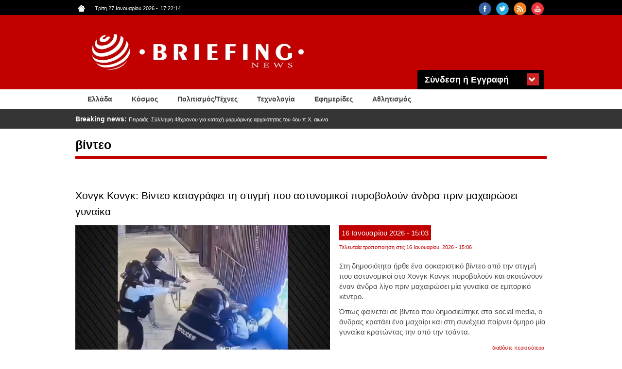

--- FILE ---
content_type: text/html; charset=utf-8
request_url: https://www.briefingnews.gr/vinteo?page=1
body_size: 12609
content:
<!DOCTYPE html>
<html lang="el" dir="ltr"
  xmlns:content="http://purl.org/rss/1.0/modules/content/"
  xmlns:dc="http://purl.org/dc/terms/"
  xmlns:foaf="http://xmlns.com/foaf/0.1/"
  xmlns:rdfs="http://www.w3.org/2000/01/rdf-schema#"
  xmlns:sioc="http://rdfs.org/sioc/ns#"
  xmlns:sioct="http://rdfs.org/sioc/types#"
  xmlns:skos="http://www.w3.org/2004/02/skos/core#"
  xmlns:xsd="http://www.w3.org/2001/XMLSchema#">
<head profile="http://www.w3.org/1999/xhtml/vocab">
<!-- Google tag (gtag.js) -->
<script async src="https://www.googletagmanager.com/gtag/js?id=G-8F8DN3WN59"></script>
<script>
  window.dataLayer = window.dataLayer || [];
  function gtag(){dataLayer.push(arguments);}
  gtag('js', new Date());

  gtag('config', 'G-8F8DN3WN59');
</script>
<!-- Quantcast Choice. Consent Manager Tag v2.0 (for TCF 2.0) -->
<script type="text/javascript" async=true>
(function() {
  var host = 'briefingnews.gr';
  var element = document.createElement('script');
  var firstScript = document.getElementsByTagName('script')[0];
  var url = 'https://quantcast.mgr.consensu.org'
    .concat('/choice/', 'yD5yXJA-zK26Q', '/', host, '/choice.js')
  var uspTries = 0;
  var uspTriesLimit = 3;
  element.async = true;
  element.type = 'text/javascript';
  element.src = url;

  firstScript.parentNode.insertBefore(element, firstScript);

  function makeStub() {
    var TCF_LOCATOR_NAME = '__tcfapiLocator';
    var queue = [];
    var win = window;
    var cmpFrame;

    function addFrame() {
      var doc = win.document;
      var otherCMP = !!(win.frames[TCF_LOCATOR_NAME]);

      if (!otherCMP) {
        if (doc.body) {
          var iframe = doc.createElement('iframe');

          iframe.style.cssText = 'display:none';
          iframe.name = TCF_LOCATOR_NAME;
          doc.body.appendChild(iframe);
        } else {
          setTimeout(addFrame, 5);
        }
      }
      return !otherCMP;
    }

    function tcfAPIHandler() {
      var gdprApplies;
      var args = arguments;

      if (!args.length) {
        return queue;
      } else if (args[0] === 'setGdprApplies') {
        if (
          args.length > 3 &&
          args[2] === 2 &&
          typeof args[3] === 'boolean'
        ) {
          gdprApplies = args[3];
          if (typeof args[2] === 'function') {
            args[2]('set', true);
          }
        }
      } else if (args[0] === 'ping') {
        var retr = {
          gdprApplies: gdprApplies,
          cmpLoaded: false,
          cmpStatus: 'stub'
        };

        if (typeof args[2] === 'function') {
          args[2](retr);
        }
      } else {
        queue.push(args);
      }
    }

    function postMessageEventHandler(event) {
      var msgIsString = typeof event.data === 'string';
      var json = {};

      try {
        if (msgIsString) {
          json = JSON.parse(event.data);
        } else {
          json = event.data;
        }
      } catch (ignore) {}

      var payload = json.__tcfapiCall;

      if (payload) {
        window.__tcfapi(
          payload.command,
          payload.version,
          function(retValue, success) {
            var returnMsg = {
              __tcfapiReturn: {
                returnValue: retValue,
                success: success,
                callId: payload.callId
              }
            };
            if (msgIsString) {
              returnMsg = JSON.stringify(returnMsg);
            }
            event.source.postMessage(returnMsg, '*');
          },
          payload.parameter
        );
      }
    }

    while (win) {
      try {
        if (win.frames[TCF_LOCATOR_NAME]) {
          cmpFrame = win;
          break;
        }
      } catch (ignore) {}

      if (win === window.top) {
        break;
      }
      win = win.parent;
    }
    if (!cmpFrame) {
      addFrame();
      win.__tcfapi = tcfAPIHandler;
      win.addEventListener('message', postMessageEventHandler, false);
    }
  };

  makeStub();

  var uspStubFunction = function() {
    var arg = arguments;
    if (typeof window.__uspapi !== uspStubFunction) {
      setTimeout(function() {
        if (typeof window.__uspapi !== 'undefined') {
          window.__uspapi.apply(window.__uspapi, arg);
        }
      }, 500);
    }
  };

  var checkIfUspIsReady = function() {
    uspTries++;
    if (window.__uspapi === uspStubFunction && uspTries < uspTriesLimit) {
      console.warn('USP is not accessible');
    } else {
      clearInterval(uspInterval);
    }
  };

  if (typeof window.__uspapi === 'undefined') {
    window.__uspapi = uspStubFunction;
    var uspInterval = setInterval(checkIfUspIsReady, 6000);
  }
})();
</script>
<!-- End Quantcast Choice. Consent Manager Tag v2.0 (for TCF 2.0) -->
  <meta charset="utf-8">
  <meta name="viewport" content="width=device-width, initial-scale=1.0">
  <meta http-equiv="Content-Type" content="text/html; charset=utf-8" />
<link rel="alternate" type="application/rss+xml" title="RSS - βίντεο" href="https://www.briefingnews.gr/taxonomy/term/674/feed" data-toggle="tooltip" />
<meta about="/vinteo" typeof="skos:Concept" property="rdfs:label skos:prefLabel" content="βίντεο" />
<link rel="shortcut icon" href="https://www.briefingnews.gr/sites/default/files/favicon.ico" type="image/vnd.microsoft.icon" />
<meta name="generator" content="Drupal 7 (http://drupal.org)" />
<link rel="canonical" href="https://www.briefingnews.gr/vinteo" />
<link rel="shortlink" href="https://www.briefingnews.gr/taxonomy/term/674" />
<meta property="og:site_name" content="BriefingNews" />
<meta property="og:type" content="article" />
<meta property="og:url" content="https://www.briefingnews.gr/vinteo" />
<meta property="og:title" content="βίντεο" />
<meta property="og:image:url" content="https://briefingnews.gr/sites/default/files/briefing.png" />
<meta property="og:image:width" content="600" />
<meta property="og:image:height" content="315" />
  <title>βίντεο | Page 2 | BriefingNews</title>
  <style>
@import url("https://www.briefingnews.gr/modules/system/system.base.css?syuioy");
</style>
<style>
@import url("https://www.briefingnews.gr/sites/all/modules/simplenews/simplenews.css?syuioy");
@import url("https://www.briefingnews.gr/modules/field/theme/field.css?syuioy");
@import url("https://www.briefingnews.gr/modules/node/node.css?syuioy");
@import url("https://www.briefingnews.gr/sites/all/modules/views/css/views.css?syuioy");
@import url("https://www.briefingnews.gr/sites/all/modules/back_to_top/css/back_to_top.css?syuioy");
</style>
<style>
@import url("https://www.briefingnews.gr/sites/all/modules/colorbox/styles/default/colorbox_style.css?syuioy");
@import url("https://www.briefingnews.gr/sites/all/modules/ctools/css/ctools.css?syuioy");
@import url("https://www.briefingnews.gr/sites/all/modules/views_ticker/views.ticker.scroller.css?syuioy");
</style>
<style>
@import url("https://www.briefingnews.gr/sites/all/themes/briefing/css/style.css?syuioy");
@import url("https://www.briefingnews.gr/sites/all/themes/briefing/css/print.css?syuioy");
@import url("https://www.briefingnews.gr/sites/all/themes/briefing/css/briefing.css?syuioy");
</style>
  <!-- HTML5 element support for IE6-8 -->
  <!--[if lt IE 9]>
    <script src="//html5shiv.googlecode.com/svn/trunk/html5.js"></script>
  <![endif]-->
  <script src="https://www.briefingnews.gr/sites/all/modules/jquery_update/replace/jquery/1.12/jquery.min.js?v=1.12.4"></script>
<script src="https://www.briefingnews.gr/misc/jquery-extend-3.4.0.js?v=1.12.4"></script>
<script src="https://www.briefingnews.gr/misc/jquery-html-prefilter-3.5.0-backport.js?v=1.12.4"></script>
<script src="https://www.briefingnews.gr/misc/jquery.once.js?v=1.2"></script>
<script src="https://www.briefingnews.gr/misc/drupal.js?syuioy"></script>
<script src="https://www.briefingnews.gr/sites/all/modules/jquery_update/js/jquery_browser.js?v=0.0.1"></script>
<script src="https://www.briefingnews.gr/sites/all/modules/jquery_update/replace/ui/ui/minified/jquery.ui.effect.min.js?v=1.10.2"></script>
<script src="https://www.briefingnews.gr/sites/all/modules/entityreference/js/entityreference.js?syuioy"></script>
<script src="https://www.briefingnews.gr/sites/all/modules/back_to_top/js/back_to_top.js?syuioy"></script>
<script src="https://www.briefingnews.gr/sites/default/files/languages/el_sJcC6Yf4fWEIIbfHVK6UTX1a4lntrv-fcGVRWi-FXLQ.js?syuioy"></script>
<script src="https://www.briefingnews.gr/sites/all/libraries/colorbox/jquery.colorbox-min.js?syuioy"></script>
<script src="https://www.briefingnews.gr/sites/all/modules/colorbox/js/colorbox.js?syuioy"></script>
<script src="https://www.briefingnews.gr/sites/all/modules/colorbox/styles/default/colorbox_style.js?syuioy"></script>
<script>var switchTo5x = true;var __st_loadLate = true;var useFastShare = true;</script>
<script src="https://ws.sharethis.com/button/buttons.js"></script>
<script>if (typeof stLight !== 'undefined') { stLight.options({"publisher":"dr-9e416ebe-51aa-5b16-4222-4727da6d2cbb","version":"5x","doNotCopy":true,"hashAddressBar":false,"doNotHash":true,"onhover":false,"shorten":"false","servicePopup":true,"lang":"el"}); }</script>
<script src="https://www.briefingnews.gr/sites/all/modules/views_ticker/js/views.ticker.fade.js?syuioy"></script>
<script>(function($) { Drupal.behaviors.views_ticker_fade = { attach: function (context) { $("#views-ticker-fade-news_ticker").newsTickerFade(); } };})(jQuery);</script>
<script src="https://www.briefingnews.gr/sites/all/themes/briefing/bootstrap/js/affix.js?syuioy"></script>
<script src="https://www.briefingnews.gr/sites/all/themes/briefing/bootstrap/js/alert.js?syuioy"></script>
<script src="https://www.briefingnews.gr/sites/all/themes/briefing/bootstrap/js/button.js?syuioy"></script>
<script src="https://www.briefingnews.gr/sites/all/themes/briefing/bootstrap/js/carousel.js?syuioy"></script>
<script src="https://www.briefingnews.gr/sites/all/themes/briefing/bootstrap/js/collapse.js?syuioy"></script>
<script src="https://www.briefingnews.gr/sites/all/themes/briefing/bootstrap/js/dropdown.js?syuioy"></script>
<script src="https://www.briefingnews.gr/sites/all/themes/briefing/bootstrap/js/modal.js?syuioy"></script>
<script src="https://www.briefingnews.gr/sites/all/themes/briefing/bootstrap/js/tooltip.js?syuioy"></script>
<script src="https://www.briefingnews.gr/sites/all/themes/briefing/bootstrap/js/popover.js?syuioy"></script>
<script src="https://www.briefingnews.gr/sites/all/themes/briefing/bootstrap/js/scrollspy.js?syuioy"></script>
<script src="https://www.briefingnews.gr/sites/all/themes/briefing/bootstrap/js/tab.js?syuioy"></script>
<script src="https://www.briefingnews.gr/sites/all/themes/briefing/bootstrap/js/transition.js?syuioy"></script>
<script src="https://www.briefingnews.gr/sites/all/themes/briefing/js/script.js?syuioy"></script>
<script>jQuery.extend(Drupal.settings, {"basePath":"\/","pathPrefix":"","setHasJsCookie":0,"ajaxPageState":{"theme":"briefing","theme_token":"0fKlpURCiaH-D5M7OeZT9RHdhTAoWuEzfEsVL1YzkAQ","js":{"sites\/all\/themes\/bootstrap\/js\/bootstrap.js":1,"sites\/all\/modules\/jquery_update\/replace\/jquery\/1.12\/jquery.min.js":1,"misc\/jquery-extend-3.4.0.js":1,"misc\/jquery-html-prefilter-3.5.0-backport.js":1,"misc\/jquery.once.js":1,"misc\/drupal.js":1,"sites\/all\/modules\/jquery_update\/js\/jquery_browser.js":1,"sites\/all\/modules\/jquery_update\/replace\/ui\/ui\/minified\/jquery.ui.effect.min.js":1,"sites\/all\/modules\/entityreference\/js\/entityreference.js":1,"sites\/all\/modules\/back_to_top\/js\/back_to_top.js":1,"public:\/\/languages\/el_sJcC6Yf4fWEIIbfHVK6UTX1a4lntrv-fcGVRWi-FXLQ.js":1,"sites\/all\/libraries\/colorbox\/jquery.colorbox-min.js":1,"sites\/all\/modules\/colorbox\/js\/colorbox.js":1,"sites\/all\/modules\/colorbox\/styles\/default\/colorbox_style.js":1,"0":1,"https:\/\/ws.sharethis.com\/button\/buttons.js":1,"1":1,"sites\/all\/modules\/views_ticker\/js\/views.ticker.fade.js":1,"2":1,"sites\/all\/themes\/briefing\/bootstrap\/js\/affix.js":1,"sites\/all\/themes\/briefing\/bootstrap\/js\/alert.js":1,"sites\/all\/themes\/briefing\/bootstrap\/js\/button.js":1,"sites\/all\/themes\/briefing\/bootstrap\/js\/carousel.js":1,"sites\/all\/themes\/briefing\/bootstrap\/js\/collapse.js":1,"sites\/all\/themes\/briefing\/bootstrap\/js\/dropdown.js":1,"sites\/all\/themes\/briefing\/bootstrap\/js\/modal.js":1,"sites\/all\/themes\/briefing\/bootstrap\/js\/tooltip.js":1,"sites\/all\/themes\/briefing\/bootstrap\/js\/popover.js":1,"sites\/all\/themes\/briefing\/bootstrap\/js\/scrollspy.js":1,"sites\/all\/themes\/briefing\/bootstrap\/js\/tab.js":1,"sites\/all\/themes\/briefing\/bootstrap\/js\/transition.js":1,"sites\/all\/themes\/briefing\/js\/script.js":1},"css":{"modules\/system\/system.base.css":1,"sites\/all\/modules\/simplenews\/simplenews.css":1,"modules\/field\/theme\/field.css":1,"modules\/node\/node.css":1,"sites\/all\/modules\/views\/css\/views.css":1,"sites\/all\/modules\/back_to_top\/css\/back_to_top.css":1,"sites\/all\/modules\/colorbox\/styles\/default\/colorbox_style.css":1,"sites\/all\/modules\/ctools\/css\/ctools.css":1,"sites\/all\/modules\/views_ticker\/views.ticker.scroller.css":1,"sites\/all\/themes\/briefing\/css\/style.css":1,"sites\/all\/themes\/briefing\/css\/print.css":1,"sites\/all\/themes\/briefing\/css\/briefing.css":1}},"colorbox":{"opacity":"0.85","current":"{current} of {total}","previous":"\u00ab Prev","next":"Next \u00bb","close":"Close","maxWidth":"98%","maxHeight":"98%","fixed":true,"mobiledetect":true,"mobiledevicewidth":"480px","file_public_path":"\/sites\/default\/files","specificPagesDefaultValue":"admin*\nimagebrowser*\nimg_assist*\nimce*\nnode\/add\/*\nnode\/*\/edit\nprint\/*\nprintpdf\/*\nsystem\/ajax\nsystem\/ajax\/*"},"back_to_top":{"back_to_top_button_trigger":"100","back_to_top_button_text":"Back to top","#attached":{"library":[["system","ui"]]}},"urlIsAjaxTrusted":{"\/vinteo?destination=taxonomy\/term\/674%3Fpage%3D1":true},"bootstrap":{"anchorsFix":1,"anchorsSmoothScrolling":1,"formHasError":1,"popoverEnabled":0,"popoverOptions":{"animation":1,"html":0,"placement":"right","selector":"","trigger":"click","triggerAutoclose":1,"title":"","content":"","delay":0,"container":"body"},"tooltipEnabled":0,"tooltipOptions":{"animation":1,"html":0,"placement":"auto left","selector":"","trigger":"hover focus","delay":0,"container":"body"}}});</script>
</head>
<body class="html not-front not-logged-in no-sidebars page-taxonomy page-taxonomy-term page-taxonomy-term- page-taxonomy-term-674 i18n-el" >
<div id="fb-root"></div>
<script>(function(d, s, id) {
  var js, fjs = d.getElementsByTagName(s)[0];
  if (d.getElementById(id)) return;
  js = d.createElement(s); js.id = id;
  js.src = "//connect.facebook.net/en_US/sdk.js#xfbml=1&version=v2.5&appId=409236972446397";
  fjs.parentNode.insertBefore(js, fjs);
}(document, 'script', 'facebook-jssdk'));</script>
  <div id="skip-link">
    <a href="#main-content" class="element-invisible element-focusable">Παράκαμψη προς το κυρίως περιεχόμενο</a>
  </div>
    <div class="container-fluid black">
	<div class="container">
		<div class="row">
			  <div class="region region-upper">
    <section id="block-views-social-block" class="block block-views col-md-4 pull-right col-sm-4 col-lg-4 col-xs-4 clearfix">

      
  <div class="view view-social view-id-social view-display-id-block view-dom-id-0d38b4b363f1fff1ec169f4b4133c215">
        
  
  
      <div class="view-content">
        <div class="views-row views-row-1 views-row-odd views-row-first pull-right">
      
  <div class="views-field views-field-field-social-icon">        <div class="field-content"><a href="https://www.youtube.com/user/briefingnewsgr" target="_blank"><img typeof="foaf:Image" class="img-responsive" src="https://www.briefingnews.gr/sites/default/files/styles/social__26x26_/public/youtube.png?itok=gsxL9GP8" width="26" height="26" alt="" /></a></div>  </div>  </div>
  <div class="views-row views-row-2 views-row-even pull-right">
      
  <div class="views-field views-field-field-social-icon">        <div class="field-content"><a href="https://www.briefingnews.gr/feed/rss" target="_blank"><img typeof="foaf:Image" class="img-responsive" src="https://www.briefingnews.gr/sites/default/files/styles/social__26x26_/public/rss.png?itok=nQsvnQ9H" width="26" height="26" alt="" /></a></div>  </div>  </div>
  <div class="views-row views-row-3 views-row-odd pull-right">
      
  <div class="views-field views-field-field-social-icon">        <div class="field-content"><a href="https://twitter.com/briefingnews" target="_blank"><img typeof="foaf:Image" class="img-responsive" src="https://www.briefingnews.gr/sites/default/files/styles/social__26x26_/public/twitter.png?itok=dnL_04OH" width="26" height="26" alt="" /></a></div>  </div>  </div>
  <div class="views-row views-row-4 views-row-even views-row-last pull-right">
      
  <div class="views-field views-field-field-social-icon">        <div class="field-content"><a href="https://www.facebook.com/pages/BriefingNewsgr/207277645985372" target="_blank"><img typeof="foaf:Image" class="img-responsive" src="https://www.briefingnews.gr/sites/default/files/styles/social__26x26_/public/facebook.png?itok=n6PhYvjQ" width="26" height="26" alt="" /></a></div>  </div>  </div>
    </div>
  
  
  
  
  
  
</div>
</section>
<section id="block-views-general-settings-block" class="block block-views pull-left col-md-4 col-sm-4 col-lg-4 col-xs-4 clearfix">

      
  <div class="view view-general-settings view-id-general_settings view-display-id-block view-dom-id-d5288f72569e0ca610691782d6d888cb">
        
  
  
      <div class="view-content">
        <div class="views-row views-row-1 views-row-odd views-row-first views-row-last">
      
  <div class="views-field views-field-field-home-icon">        <div class="field-content pull-left"><a href="https://www.briefingnews.gr"><img typeof="foaf:Image" class="img-responsive" src="https://www.briefingnews.gr/sites/default/files/home.png" width="15" height="14" alt="" /></a></div>  </div>  
  <div class="views-field views-field-php">        <span class="field-content pull-left">Τρίτη 27 Ιανουαρίου 2026<script type="text/javascript">
function GetClock(){
var d=new Date();
var nhour=d.getHours(),nmin=d.getMinutes(),nsec=d.getSeconds();
if(nmin<=9) nmin="0"+nmin
if(nsec<=9) nsec="0"+nsec;

document.getElementById('clockbox').innerHTML=""+nhour+":"+nmin+":"+nsec+"";
}

window.onload=function(){
GetClock();
setInterval(GetClock,1000);
}
</script>
-<span style="margin-left:5px" id="clockbox"></span></span>  </div>  </div>
    </div>
  
  
  
  
  
  
</div>
</section>
  </div>
		</div>
	</div>
</div>

<div class="container-fluid red">
	<div class="container">
		<div class="row">
			<header id="navbar" role="banner" class="navbar container navbar-default">
				<div class="container">
					<div class="row">
						<div class="navbar-header">
															<a class="logo navbar-btn pull-left" href="/" title="Αρχική">
									<img class="img-responsive" src="https://www.briefingnews.gr/sites/default/files/logo.png" alt="Αρχική" />
								</a>
							
							
															<button type="button" class="navbar-toggle" data-toggle="collapse" data-target=".navbar-collapse">
									<span class="sr-only">Toggle navigation</span>
									<span class="icon-bar"></span>
									<span class="icon-bar"></span>
									<span class="icon-bar"></span>
								</button>
													</div>
					
						<div class="container">
							  <div class="region region-header">
    <section id="block-user-login" class="block block-user col-md-3 pull-right clearfix">

        <h2 class="block-title">Σύνδεση ή Εγγραφή</h2>
    
  <form action="/vinteo?destination=taxonomy/term/674%3Fpage%3D1" method="post" id="user-login-form" accept-charset="UTF-8"><div><div class="form-type-textfield form-item-name form-item form-group">
  <label class="control-label" for="edit-name">Όνομα <span class="form-required" title="Το πεδίο είναι απαραίτητο.">*</span></label>
 <input class="form-control form-text required" type="text" id="edit-name" name="name" value="" size="15" maxlength="60" />
</div>
<div class="form-type-password form-item-pass form-item form-group">
  <label class="control-label" for="edit-pass">Συνθηματικό <span class="form-required" title="Το πεδίο είναι απαραίτητο.">*</span></label>
 <input class="form-control form-text required" type="password" id="edit-pass" name="pass" size="15" maxlength="128" />
</div>
<input type="hidden" name="form_build_id" value="form-VPM76oPjQyR2Nh-oo1OcXtbXVEZtjyILzqza7cIdmxs" />
<input type="hidden" name="form_id" value="user_login_block" />
<div class="form-actions form-wrapper form-group" id="edit-actions"><button id="edit-submit" name="op" value="Είσοδος" type="submit" class="btn btn-default form-submit">Είσοδος</button>
<p>Ξεχάσατε το συνθηματικό σας;</p><p class="here-link">Πατήστε <a href="/user/password" title="Ανάκτηση νέου συνθηματικού εισόδου μέσω e-mail.">εδώ</a> και ελέγξτε το email σας</p></div></div></form>
</section>
  </div>
						</div>
					</div>
				</div>
			</header>
		</div>
	</div>
</div>

<div class="container-fluid white">
	<div class="container">
					<div class="navbar-collapse collapse">
				<nav role="navigation">
																					<div class="row">
							  <div class="region region-navigation">
    <section id="block-system-main-menu" class="block block-system col-md-12 block-menu clearfix">

      
  <ul class="menu nav"><li class="first leaf about-us pull-left"><a href="/ellada">Ελλάδα</a></li>
<li class="leaf pull-left"><a href="/kosmos">Κόσμος</a></li>
<li class="leaf pull-left"><a href="/politismos">Πολιτισμός/Τέχνες</a></li>
<li class="leaf pull-left"><a href="/tehnologia">Τεχνολογία</a></li>
<li class="leaf pull-left"><a href="/newspapers">Εφημερίδες</a></li>
<li class="last leaf pull-left"><a href="/athlitismos">Αθλητισμός</a></li>
</ul>
</section>
  </div>
						</div>
									</nav>
			</div>
			</div>
</div>

<div class="container-fluid gray">
	<div class="container">
		<div class="row">
			  <div class="region region-slider">
    <section id="block-views-news-ticker-block" class="block block-views col-md-12 clearfix">

      
  <div class="view view-news-ticker view-id-news_ticker view-display-id-block view-dom-id-e4b62ea761aefc22e8431fb0f1b9553b">
        
  
  
      <div class="view-content">
      <!-- start scroll -->
<div class='view view-news_ticker'><div class='view-content view-content-news_ticker'><div id='views-ticker-fade-container-news_ticker'><ul id='views-ticker-fade-news_ticker'><li class='views-fade-item views-fade-item-news_ticker'><span class='views-fade-tick-field'>  
  <div class="views-field views-field-title">    <span class="views-label views-label-title">Breaking news: </span>    <span class="field-content"><a href="/ellada/peiraias-syllipsi-48hronoy-gia-katohi-marmarinis-arhaiotitas-toy-4oy-ph-aiona">Πειραιάς: Σύλληψη 48χρονου για κατοχή μαρμάρινης αρχαιότητας του 4ου π.Χ. αιώνα</a></span>  </div></span></li><li class='views-fade-item views-fade-item-news_ticker'><span class='views-fade-tick-field'>  
  <div class="views-field views-field-title">    <span class="views-label views-label-title">Breaking news: </span>    <span class="field-content"><a href="/media/i-imerominia-tis-79is-teletis-gia-ta-vraveia-tony-2026-stis-5-maioy-oi-ypopsifiotites">Η ημερομηνία της 79ης τελετής για τα Βραβεία Tony 2026.  Στις 5 Μαΐου οι υποψηφιότητες</a></span>  </div></span></li><li class='views-fade-item views-fade-item-news_ticker'><span class='views-fade-tick-field'>  
  <div class="views-field views-field-title">    <span class="views-label views-label-title">Breaking news: </span>    <span class="field-content"><a href="/kosmos/germania-epikirygmenoi-oi-drastes-toy-mplak-aoyt-sto-verolino-me-ena-ekatommyrio-eyro">Γερμανία: Επικηρυγμένοι οι δράστες του μπλακ άουτ στο Βερολίνο με ένα εκατομμύριο ευρώ</a></span>  </div></span></li><li class='views-fade-item views-fade-item-news_ticker'><span class='views-fade-tick-field'>  
  <div class="views-field views-field-title">    <span class="views-label views-label-title">Breaking news: </span>    <span class="field-content"><a href="/kosmos/oi-times-rekor-toy-hrysoy-dimioyrgoyn-kynigoys-toy-polytimoy-metalloy-sta-egkata-tis-gis">Οι τιμές ρεκόρ του Χρυσού δημιουργούν κυνηγούς του πολύτιμου μετάλλου στα έγκατα της γης. Βίντεο  </a></span>  </div></span></li><li class='views-fade-item views-fade-item-news_ticker'><span class='views-fade-tick-field'>  
  <div class="views-field views-field-title">    <span class="views-label views-label-title">Breaking news: </span>    <span class="field-content"><a href="/ellada/peristatiko-endooikogeneiakis-vias-sti-rodo-55hronos-kakopoioyse-kai-apeiloyse-tin-syntrofo">Περιστατικό ενδοοικογενειακής βίας στη Ρόδο: 55χρονος κακοποιούσε και απειλούσε την σύντροφό του</a></span>  </div></span></li></ul></div></div></div>
<!-- end scroll -->
    </div>
  
  
  
  
  
  
</div>
</section>
  </div>
		</div>
	</div>
</div>

<div class="container-fluid">
	<div class="main-container container">
		<div class="row">

			
			<section  class="col-sm-12">
												<a id="main-content"></a>
													<h1 class="page-header">βίντεο</h1>
																																					  <div class="region region-content">
    <section id="block-system-main" class="block block-system clearfix">

      
  <div class="term-listing-heading"><div id="taxonomy-term-674" class="taxonomy-term vocabulary-tags">

  
  <div class="content">
      </div>

</div>
</div>﻿<article id="node-436404" class="node node-article node-teaser clearfix" about="/kosmos/hongk-kongk-vinteo-katagrafei-ti-stigmi-poy-astynomikoi-pyrovoloyn-andra-prin-mahairosei" typeof="sioc:Item foaf:Document">
    <header>
            <h2><a href="/kosmos/hongk-kongk-vinteo-katagrafei-ti-stigmi-poy-astynomikoi-pyrovoloyn-andra-prin-mahairosei">Χονγκ Κονγκ: Βίντεο καταγράφει τη στιγμή που αστυνομικοί πυροβολούν άνδρα πριν μαχαιρώσει γυναίκα</a></h2>
        <span property="dc:title" content="Χονγκ Κονγκ: Βίντεο καταγράφει τη στιγμή που αστυνομικοί πυροβολούν άνδρα πριν μαχαιρώσει γυναίκα" class="rdf-meta element-hidden"></span>	<div class="article-dates">
		<div class="submitted">
						<span class="article-day">
				16			</span>
						<span class="article-month">
				Ιανουαρίου			</span>
						<span class="article-year">
				2026			</span>
						<span class="article-hour">
				- 15:03			</span>
		</div>
		<div class="changed">
											Τελευταία τροποποίηση στις 				16 Ιανουαρίου, 2026 - 15:06					</div>
	</div>
  </header>
  	
  <div class="field field-name-field-image field-type-image field-label-hidden"><div class="field-items"><div class="field-item even" rel="og:image rdfs:seeAlso" resource="https://www.briefingnews.gr/sites/default/files/styles/category_teaser__1200x400_/public/articlesnew/maketa-hong-kong.jpg?itok=EZN3WCJn"><a href="/kosmos/hongk-kongk-vinteo-katagrafei-ti-stigmi-poy-astynomikoi-pyrovoloyn-andra-prin-mahairosei"><img typeof="foaf:Image" class="img-responsive" src="https://www.briefingnews.gr/sites/default/files/styles/category_teaser__1200x400_/public/articlesnew/maketa-hong-kong.jpg?itok=EZN3WCJn" width="600" height="340" alt="" /></a></div></div></div><div class="sharethis-buttons"><div class="sharethis-wrapper"><span st_url="https://www.briefingnews.gr/kosmos/hongk-kongk-vinteo-katagrafei-ti-stigmi-poy-astynomikoi-pyrovoloyn-andra-prin-mahairosei" st_title="%CE%A7%CE%BF%CE%BD%CE%B3%CE%BA%20%CE%9A%CE%BF%CE%BD%CE%B3%CE%BA%3A%20%CE%92%CE%AF%CE%BD%CF%84%CE%B5%CE%BF%20%CE%BA%CE%B1%CF%84%CE%B1%CE%B3%CF%81%CE%AC%CF%86%CE%B5%CE%B9%20%CF%84%CE%B7%20%CF%83%CF%84%CE%B9%CE%B3%CE%BC%CE%AE%20%CF%80%CE%BF%CF%85%20%CE%B1%CF%83%CF%84%CF%85%CE%BD%CE%BF%CE%BC%CE%B9%CE%BA%CE%BF%CE%AF%20%CF%80%CF%85%CF%81%CE%BF%CE%B2%CE%BF%CE%BB%CE%BF%CF%8D%CE%BD%20%CE%AC%CE%BD%CE%B4%CF%81%CE%B1%20%CF%80%CF%81%CE%B9%CE%BD%20%CE%BC%CE%B1%CF%87%CE%B1%CE%B9%CF%81%CF%8E%CF%83%CE%B5%CE%B9%20%CE%B3%CF%85%CE%BD%CE%B1%CE%AF%CE%BA%CE%B1" class="st_facebook_button" displayText="facebook"></span>
<span st_url="https://www.briefingnews.gr/kosmos/hongk-kongk-vinteo-katagrafei-ti-stigmi-poy-astynomikoi-pyrovoloyn-andra-prin-mahairosei" st_title="%CE%A7%CE%BF%CE%BD%CE%B3%CE%BA%20%CE%9A%CE%BF%CE%BD%CE%B3%CE%BA%3A%20%CE%92%CE%AF%CE%BD%CF%84%CE%B5%CE%BF%20%CE%BA%CE%B1%CF%84%CE%B1%CE%B3%CF%81%CE%AC%CF%86%CE%B5%CE%B9%20%CF%84%CE%B7%20%CF%83%CF%84%CE%B9%CE%B3%CE%BC%CE%AE%20%CF%80%CE%BF%CF%85%20%CE%B1%CF%83%CF%84%CF%85%CE%BD%CE%BF%CE%BC%CE%B9%CE%BA%CE%BF%CE%AF%20%CF%80%CF%85%CF%81%CE%BF%CE%B2%CE%BF%CE%BB%CE%BF%CF%8D%CE%BD%20%CE%AC%CE%BD%CE%B4%CF%81%CE%B1%20%CF%80%CF%81%CE%B9%CE%BD%20%CE%BC%CE%B1%CF%87%CE%B1%CE%B9%CF%81%CF%8E%CF%83%CE%B5%CE%B9%20%CE%B3%CF%85%CE%BD%CE%B1%CE%AF%CE%BA%CE%B1" class="st_twitter_button" displayText="twitter" st_via="" st_username=""></span>
<span st_url="https://www.briefingnews.gr/kosmos/hongk-kongk-vinteo-katagrafei-ti-stigmi-poy-astynomikoi-pyrovoloyn-andra-prin-mahairosei" st_title="%CE%A7%CE%BF%CE%BD%CE%B3%CE%BA%20%CE%9A%CE%BF%CE%BD%CE%B3%CE%BA%3A%20%CE%92%CE%AF%CE%BD%CF%84%CE%B5%CE%BF%20%CE%BA%CE%B1%CF%84%CE%B1%CE%B3%CF%81%CE%AC%CF%86%CE%B5%CE%B9%20%CF%84%CE%B7%20%CF%83%CF%84%CE%B9%CE%B3%CE%BC%CE%AE%20%CF%80%CE%BF%CF%85%20%CE%B1%CF%83%CF%84%CF%85%CE%BD%CE%BF%CE%BC%CE%B9%CE%BA%CE%BF%CE%AF%20%CF%80%CF%85%CF%81%CE%BF%CE%B2%CE%BF%CE%BB%CE%BF%CF%8D%CE%BD%20%CE%AC%CE%BD%CE%B4%CF%81%CE%B1%20%CF%80%CF%81%CE%B9%CE%BD%20%CE%BC%CE%B1%CF%87%CE%B1%CE%B9%CF%81%CF%8E%CF%83%CE%B5%CE%B9%20%CE%B3%CF%85%CE%BD%CE%B1%CE%AF%CE%BA%CE%B1" class="st_linkedin_button" displayText="linkedin" st_via="" st_username=""></span>
</div></div>
<div class="field field-name-body field-type-text-with-summary field-label-hidden"><div class="field-items"><div class="field-item even" property="content:encoded"><p><span>Στη δημοσιότητα ήρθε ένα σοκαριστικό βίντεο από την στιγμή που αστυνομικοί στο Χονγκ Κονγκ πυροβολούν και σκοτώνουν έναν άνδρα λίγο πριν μαχαιρώσει μία γυναίκα σε εμπορικό κέντρο.</span></p>
<p>Όπως φαίνεται σε βίντεο που δημοσιεύτηκε στα social media, ο άνδρας κρατάει ένα μαχαίρι και στη συνέχεια παίρνει όμηρο μία γυναίκα κρατώντας την από την τσάντα.</p></div></div></div>    <footer>
        <ul class="links list-inline"><li class="node-readmore first last"><a href="/kosmos/hongk-kongk-vinteo-katagrafei-ti-stigmi-poy-astynomikoi-pyrovoloyn-andra-prin-mahairosei" rel="tag" title="Χονγκ Κονγκ: Βίντεο καταγράφει τη στιγμή που αστυνομικοί πυροβολούν άνδρα πριν μαχαιρώσει γυναίκα">Διαβάστε περισσότερα<span class="element-invisible"> για Χονγκ Κονγκ: Βίντεο καταγράφει τη στιγμή που αστυνομικοί πυροβολούν άνδρα πριν μαχαιρώσει γυναίκα</span></a></li>
</ul>	<div class="sharethis-buttons"><div class="sharethis-wrapper"><span st_url="https://www.briefingnews.gr/kosmos/hongk-kongk-vinteo-katagrafei-ti-stigmi-poy-astynomikoi-pyrovoloyn-andra-prin-mahairosei" st_title="%CE%A7%CE%BF%CE%BD%CE%B3%CE%BA%20%CE%9A%CE%BF%CE%BD%CE%B3%CE%BA%3A%20%CE%92%CE%AF%CE%BD%CF%84%CE%B5%CE%BF%20%CE%BA%CE%B1%CF%84%CE%B1%CE%B3%CF%81%CE%AC%CF%86%CE%B5%CE%B9%20%CF%84%CE%B7%20%CF%83%CF%84%CE%B9%CE%B3%CE%BC%CE%AE%20%CF%80%CE%BF%CF%85%20%CE%B1%CF%83%CF%84%CF%85%CE%BD%CE%BF%CE%BC%CE%B9%CE%BA%CE%BF%CE%AF%20%CF%80%CF%85%CF%81%CE%BF%CE%B2%CE%BF%CE%BB%CE%BF%CF%8D%CE%BD%20%CE%AC%CE%BD%CE%B4%CF%81%CE%B1%20%CF%80%CF%81%CE%B9%CE%BD%20%CE%BC%CE%B1%CF%87%CE%B1%CE%B9%CF%81%CF%8E%CF%83%CE%B5%CE%B9%20%CE%B3%CF%85%CE%BD%CE%B1%CE%AF%CE%BA%CE%B1" class="st_facebook_button" displayText="facebook"></span>
<span st_url="https://www.briefingnews.gr/kosmos/hongk-kongk-vinteo-katagrafei-ti-stigmi-poy-astynomikoi-pyrovoloyn-andra-prin-mahairosei" st_title="%CE%A7%CE%BF%CE%BD%CE%B3%CE%BA%20%CE%9A%CE%BF%CE%BD%CE%B3%CE%BA%3A%20%CE%92%CE%AF%CE%BD%CF%84%CE%B5%CE%BF%20%CE%BA%CE%B1%CF%84%CE%B1%CE%B3%CF%81%CE%AC%CF%86%CE%B5%CE%B9%20%CF%84%CE%B7%20%CF%83%CF%84%CE%B9%CE%B3%CE%BC%CE%AE%20%CF%80%CE%BF%CF%85%20%CE%B1%CF%83%CF%84%CF%85%CE%BD%CE%BF%CE%BC%CE%B9%CE%BA%CE%BF%CE%AF%20%CF%80%CF%85%CF%81%CE%BF%CE%B2%CE%BF%CE%BB%CE%BF%CF%8D%CE%BD%20%CE%AC%CE%BD%CE%B4%CF%81%CE%B1%20%CF%80%CF%81%CE%B9%CE%BD%20%CE%BC%CE%B1%CF%87%CE%B1%CE%B9%CF%81%CF%8E%CF%83%CE%B5%CE%B9%20%CE%B3%CF%85%CE%BD%CE%B1%CE%AF%CE%BA%CE%B1" class="st_twitter_button" displayText="twitter" st_via="" st_username=""></span>
<span st_url="https://www.briefingnews.gr/kosmos/hongk-kongk-vinteo-katagrafei-ti-stigmi-poy-astynomikoi-pyrovoloyn-andra-prin-mahairosei" st_title="%CE%A7%CE%BF%CE%BD%CE%B3%CE%BA%20%CE%9A%CE%BF%CE%BD%CE%B3%CE%BA%3A%20%CE%92%CE%AF%CE%BD%CF%84%CE%B5%CE%BF%20%CE%BA%CE%B1%CF%84%CE%B1%CE%B3%CF%81%CE%AC%CF%86%CE%B5%CE%B9%20%CF%84%CE%B7%20%CF%83%CF%84%CE%B9%CE%B3%CE%BC%CE%AE%20%CF%80%CE%BF%CF%85%20%CE%B1%CF%83%CF%84%CF%85%CE%BD%CE%BF%CE%BC%CE%B9%CE%BA%CE%BF%CE%AF%20%CF%80%CF%85%CF%81%CE%BF%CE%B2%CE%BF%CE%BB%CE%BF%CF%8D%CE%BD%20%CE%AC%CE%BD%CE%B4%CF%81%CE%B1%20%CF%80%CF%81%CE%B9%CE%BD%20%CE%BC%CE%B1%CF%87%CE%B1%CE%B9%CF%81%CF%8E%CF%83%CE%B5%CE%B9%20%CE%B3%CF%85%CE%BD%CE%B1%CE%AF%CE%BA%CE%B1" class="st_linkedin_button" displayText="linkedin" st_via="" st_username=""></span>
</div></div>
  </footer>
    </article>
﻿<article id="node-436377" class="node node-article node-teaser clearfix" about="/kosmos/iran-vinteo-gia-tis-diadiloseis-dimioyrgithikan-meso-tehnitis-noimosynis-logo-elleipsis" typeof="sioc:Item foaf:Document">
    <header>
            <h2><a href="/kosmos/iran-vinteo-gia-tis-diadiloseis-dimioyrgithikan-meso-tehnitis-noimosynis-logo-elleipsis">Ιράν: Βίντεο για τις διαδηλώσεις δημιουργήθηκαν μέσω τεχνητής νοημοσύνης, λόγω έλλειψης εικόνων εξαιτίας της διακοπής του ίντερνετ. Βίντεο</a></h2>
        <span property="dc:title" content="Ιράν: Βίντεο για τις διαδηλώσεις δημιουργήθηκαν μέσω τεχνητής νοημοσύνης, λόγω έλλειψης εικόνων εξαιτίας της διακοπής του ίντερνετ. Βίντεο" class="rdf-meta element-hidden"></span>	<div class="article-dates">
		<div class="submitted">
						<span class="article-day">
				15			</span>
						<span class="article-month">
				Ιανουαρίου			</span>
						<span class="article-year">
				2026			</span>
						<span class="article-hour">
				- 17:29			</span>
		</div>
		<div class="changed">
											Τελευταία τροποποίηση στις 				15 Ιανουαρίου, 2026 - 17:30					</div>
	</div>
  </header>
  	
  <div class="field field-name-field-image field-type-image field-label-hidden"><div class="field-items"><div class="field-item even" rel="og:image rdfs:seeAlso" resource="https://www.briefingnews.gr/sites/default/files/styles/category_teaser__1200x400_/public/articlesnew/ap26014730659377-768x512.jpg?itok=DS39M1mf"><a href="/kosmos/iran-vinteo-gia-tis-diadiloseis-dimioyrgithikan-meso-tehnitis-noimosynis-logo-elleipsis"><img typeof="foaf:Image" class="img-responsive" src="https://www.briefingnews.gr/sites/default/files/styles/category_teaser__1200x400_/public/articlesnew/ap26014730659377-768x512.jpg?itok=DS39M1mf" width="600" height="340" alt="" /></a></div></div></div><div class="sharethis-buttons"><div class="sharethis-wrapper"><span st_url="https://www.briefingnews.gr/kosmos/iran-vinteo-gia-tis-diadiloseis-dimioyrgithikan-meso-tehnitis-noimosynis-logo-elleipsis" st_title="%CE%99%CF%81%CE%AC%CE%BD%3A%20%CE%92%CE%AF%CE%BD%CF%84%CE%B5%CE%BF%20%CE%B3%CE%B9%CE%B1%20%CF%84%CE%B9%CF%82%20%CE%B4%CE%B9%CE%B1%CE%B4%CE%B7%CE%BB%CF%8E%CF%83%CE%B5%CE%B9%CF%82%20%CE%B4%CE%B7%CE%BC%CE%B9%CE%BF%CF%85%CF%81%CE%B3%CE%AE%CE%B8%CE%B7%CE%BA%CE%B1%CE%BD%20%CE%BC%CE%AD%CF%83%CF%89%20%CF%84%CE%B5%CF%87%CE%BD%CE%B7%CF%84%CE%AE%CF%82%20%CE%BD%CE%BF%CE%B7%CE%BC%CE%BF%CF%83%CF%8D%CE%BD%CE%B7%CF%82%2C%20%CE%BB%CF%8C%CE%B3%CF%89%20%CE%AD%CE%BB%CE%BB%CE%B5%CE%B9%CF%88%CE%B7%CF%82%20%CE%B5%CE%B9%CE%BA%CF%8C%CE%BD%CF%89%CE%BD%20%CE%B5%CE%BE%CE%B1%CE%B9%CF%84%CE%AF%CE%B1%CF%82%20%CF%84%CE%B7%CF%82%20%CE%B4%CE%B9%CE%B1%CE%BA%CE%BF%CF%80%CE%AE%CF%82%20%CF%84%CE%BF%CF%85%20%CE%AF%CE%BD%CF%84%CE%B5%CF%81%CE%BD%CE%B5%CF%84.%20%CE%92%CE%AF%CE%BD%CF%84%CE%B5%CE%BF" class="st_facebook_button" displayText="facebook"></span>
<span st_url="https://www.briefingnews.gr/kosmos/iran-vinteo-gia-tis-diadiloseis-dimioyrgithikan-meso-tehnitis-noimosynis-logo-elleipsis" st_title="%CE%99%CF%81%CE%AC%CE%BD%3A%20%CE%92%CE%AF%CE%BD%CF%84%CE%B5%CE%BF%20%CE%B3%CE%B9%CE%B1%20%CF%84%CE%B9%CF%82%20%CE%B4%CE%B9%CE%B1%CE%B4%CE%B7%CE%BB%CF%8E%CF%83%CE%B5%CE%B9%CF%82%20%CE%B4%CE%B7%CE%BC%CE%B9%CE%BF%CF%85%CF%81%CE%B3%CE%AE%CE%B8%CE%B7%CE%BA%CE%B1%CE%BD%20%CE%BC%CE%AD%CF%83%CF%89%20%CF%84%CE%B5%CF%87%CE%BD%CE%B7%CF%84%CE%AE%CF%82%20%CE%BD%CE%BF%CE%B7%CE%BC%CE%BF%CF%83%CF%8D%CE%BD%CE%B7%CF%82%2C%20%CE%BB%CF%8C%CE%B3%CF%89%20%CE%AD%CE%BB%CE%BB%CE%B5%CE%B9%CF%88%CE%B7%CF%82%20%CE%B5%CE%B9%CE%BA%CF%8C%CE%BD%CF%89%CE%BD%20%CE%B5%CE%BE%CE%B1%CE%B9%CF%84%CE%AF%CE%B1%CF%82%20%CF%84%CE%B7%CF%82%20%CE%B4%CE%B9%CE%B1%CE%BA%CE%BF%CF%80%CE%AE%CF%82%20%CF%84%CE%BF%CF%85%20%CE%AF%CE%BD%CF%84%CE%B5%CF%81%CE%BD%CE%B5%CF%84.%20%CE%92%CE%AF%CE%BD%CF%84%CE%B5%CE%BF" class="st_twitter_button" displayText="twitter" st_via="" st_username=""></span>
<span st_url="https://www.briefingnews.gr/kosmos/iran-vinteo-gia-tis-diadiloseis-dimioyrgithikan-meso-tehnitis-noimosynis-logo-elleipsis" st_title="%CE%99%CF%81%CE%AC%CE%BD%3A%20%CE%92%CE%AF%CE%BD%CF%84%CE%B5%CE%BF%20%CE%B3%CE%B9%CE%B1%20%CF%84%CE%B9%CF%82%20%CE%B4%CE%B9%CE%B1%CE%B4%CE%B7%CE%BB%CF%8E%CF%83%CE%B5%CE%B9%CF%82%20%CE%B4%CE%B7%CE%BC%CE%B9%CE%BF%CF%85%CF%81%CE%B3%CE%AE%CE%B8%CE%B7%CE%BA%CE%B1%CE%BD%20%CE%BC%CE%AD%CF%83%CF%89%20%CF%84%CE%B5%CF%87%CE%BD%CE%B7%CF%84%CE%AE%CF%82%20%CE%BD%CE%BF%CE%B7%CE%BC%CE%BF%CF%83%CF%8D%CE%BD%CE%B7%CF%82%2C%20%CE%BB%CF%8C%CE%B3%CF%89%20%CE%AD%CE%BB%CE%BB%CE%B5%CE%B9%CF%88%CE%B7%CF%82%20%CE%B5%CE%B9%CE%BA%CF%8C%CE%BD%CF%89%CE%BD%20%CE%B5%CE%BE%CE%B1%CE%B9%CF%84%CE%AF%CE%B1%CF%82%20%CF%84%CE%B7%CF%82%20%CE%B4%CE%B9%CE%B1%CE%BA%CE%BF%CF%80%CE%AE%CF%82%20%CF%84%CE%BF%CF%85%20%CE%AF%CE%BD%CF%84%CE%B5%CF%81%CE%BD%CE%B5%CF%84.%20%CE%92%CE%AF%CE%BD%CF%84%CE%B5%CE%BF" class="st_linkedin_button" displayText="linkedin" st_via="" st_username=""></span>
</div></div>
<div class="field field-name-body field-type-text-with-summary field-label-hidden"><div class="field-items"><div class="field-item even" property="content:encoded"><p>Ελλείψει εικόνων λόγω της διακοπής του ίντερνετ από τις ιρανικές αρχές, βίντεο που δημιουργήθηκαν με τη χρήση της τεχνητής νοημοσύνης, τα οποία υποτίθεται ότι δείχνουν τις διαδηλώσεις και την καταστολή τους στο Ιράν, πλημμυρίζουν τον παγκόσμιο ιστό.</p></div></div></div>    <footer>
        <ul class="links list-inline"><li class="node-readmore first last"><a href="/kosmos/iran-vinteo-gia-tis-diadiloseis-dimioyrgithikan-meso-tehnitis-noimosynis-logo-elleipsis" rel="tag" title="Ιράν: Βίντεο για τις διαδηλώσεις δημιουργήθηκαν μέσω τεχνητής νοημοσύνης, λόγω έλλειψης εικόνων εξαιτίας της διακοπής του ίντερνετ. Βίντεο">Διαβάστε περισσότερα<span class="element-invisible"> για Ιράν: Βίντεο για τις διαδηλώσεις δημιουργήθηκαν μέσω τεχνητής νοημοσύνης, λόγω έλλειψης εικόνων εξαιτίας της διακοπής του ίντερνετ. Βίντεο</span></a></li>
</ul>	<div class="sharethis-buttons"><div class="sharethis-wrapper"><span st_url="https://www.briefingnews.gr/kosmos/iran-vinteo-gia-tis-diadiloseis-dimioyrgithikan-meso-tehnitis-noimosynis-logo-elleipsis" st_title="%CE%99%CF%81%CE%AC%CE%BD%3A%20%CE%92%CE%AF%CE%BD%CF%84%CE%B5%CE%BF%20%CE%B3%CE%B9%CE%B1%20%CF%84%CE%B9%CF%82%20%CE%B4%CE%B9%CE%B1%CE%B4%CE%B7%CE%BB%CF%8E%CF%83%CE%B5%CE%B9%CF%82%20%CE%B4%CE%B7%CE%BC%CE%B9%CE%BF%CF%85%CF%81%CE%B3%CE%AE%CE%B8%CE%B7%CE%BA%CE%B1%CE%BD%20%CE%BC%CE%AD%CF%83%CF%89%20%CF%84%CE%B5%CF%87%CE%BD%CE%B7%CF%84%CE%AE%CF%82%20%CE%BD%CE%BF%CE%B7%CE%BC%CE%BF%CF%83%CF%8D%CE%BD%CE%B7%CF%82%2C%20%CE%BB%CF%8C%CE%B3%CF%89%20%CE%AD%CE%BB%CE%BB%CE%B5%CE%B9%CF%88%CE%B7%CF%82%20%CE%B5%CE%B9%CE%BA%CF%8C%CE%BD%CF%89%CE%BD%20%CE%B5%CE%BE%CE%B1%CE%B9%CF%84%CE%AF%CE%B1%CF%82%20%CF%84%CE%B7%CF%82%20%CE%B4%CE%B9%CE%B1%CE%BA%CE%BF%CF%80%CE%AE%CF%82%20%CF%84%CE%BF%CF%85%20%CE%AF%CE%BD%CF%84%CE%B5%CF%81%CE%BD%CE%B5%CF%84.%20%CE%92%CE%AF%CE%BD%CF%84%CE%B5%CE%BF" class="st_facebook_button" displayText="facebook"></span>
<span st_url="https://www.briefingnews.gr/kosmos/iran-vinteo-gia-tis-diadiloseis-dimioyrgithikan-meso-tehnitis-noimosynis-logo-elleipsis" st_title="%CE%99%CF%81%CE%AC%CE%BD%3A%20%CE%92%CE%AF%CE%BD%CF%84%CE%B5%CE%BF%20%CE%B3%CE%B9%CE%B1%20%CF%84%CE%B9%CF%82%20%CE%B4%CE%B9%CE%B1%CE%B4%CE%B7%CE%BB%CF%8E%CF%83%CE%B5%CE%B9%CF%82%20%CE%B4%CE%B7%CE%BC%CE%B9%CE%BF%CF%85%CF%81%CE%B3%CE%AE%CE%B8%CE%B7%CE%BA%CE%B1%CE%BD%20%CE%BC%CE%AD%CF%83%CF%89%20%CF%84%CE%B5%CF%87%CE%BD%CE%B7%CF%84%CE%AE%CF%82%20%CE%BD%CE%BF%CE%B7%CE%BC%CE%BF%CF%83%CF%8D%CE%BD%CE%B7%CF%82%2C%20%CE%BB%CF%8C%CE%B3%CF%89%20%CE%AD%CE%BB%CE%BB%CE%B5%CE%B9%CF%88%CE%B7%CF%82%20%CE%B5%CE%B9%CE%BA%CF%8C%CE%BD%CF%89%CE%BD%20%CE%B5%CE%BE%CE%B1%CE%B9%CF%84%CE%AF%CE%B1%CF%82%20%CF%84%CE%B7%CF%82%20%CE%B4%CE%B9%CE%B1%CE%BA%CE%BF%CF%80%CE%AE%CF%82%20%CF%84%CE%BF%CF%85%20%CE%AF%CE%BD%CF%84%CE%B5%CF%81%CE%BD%CE%B5%CF%84.%20%CE%92%CE%AF%CE%BD%CF%84%CE%B5%CE%BF" class="st_twitter_button" displayText="twitter" st_via="" st_username=""></span>
<span st_url="https://www.briefingnews.gr/kosmos/iran-vinteo-gia-tis-diadiloseis-dimioyrgithikan-meso-tehnitis-noimosynis-logo-elleipsis" st_title="%CE%99%CF%81%CE%AC%CE%BD%3A%20%CE%92%CE%AF%CE%BD%CF%84%CE%B5%CE%BF%20%CE%B3%CE%B9%CE%B1%20%CF%84%CE%B9%CF%82%20%CE%B4%CE%B9%CE%B1%CE%B4%CE%B7%CE%BB%CF%8E%CF%83%CE%B5%CE%B9%CF%82%20%CE%B4%CE%B7%CE%BC%CE%B9%CE%BF%CF%85%CF%81%CE%B3%CE%AE%CE%B8%CE%B7%CE%BA%CE%B1%CE%BD%20%CE%BC%CE%AD%CF%83%CF%89%20%CF%84%CE%B5%CF%87%CE%BD%CE%B7%CF%84%CE%AE%CF%82%20%CE%BD%CE%BF%CE%B7%CE%BC%CE%BF%CF%83%CF%8D%CE%BD%CE%B7%CF%82%2C%20%CE%BB%CF%8C%CE%B3%CF%89%20%CE%AD%CE%BB%CE%BB%CE%B5%CE%B9%CF%88%CE%B7%CF%82%20%CE%B5%CE%B9%CE%BA%CF%8C%CE%BD%CF%89%CE%BD%20%CE%B5%CE%BE%CE%B1%CE%B9%CF%84%CE%AF%CE%B1%CF%82%20%CF%84%CE%B7%CF%82%20%CE%B4%CE%B9%CE%B1%CE%BA%CE%BF%CF%80%CE%AE%CF%82%20%CF%84%CE%BF%CF%85%20%CE%AF%CE%BD%CF%84%CE%B5%CF%81%CE%BD%CE%B5%CF%84.%20%CE%92%CE%AF%CE%BD%CF%84%CE%B5%CE%BF" class="st_linkedin_button" displayText="linkedin" st_via="" st_username=""></span>
</div></div>
  </footer>
    </article>
﻿<article id="node-436338" class="node node-article node-teaser clearfix" about="/kosmos/sygklonistiko-vinteo-katagrafei-ti-sygkroysi-ploion-kai-tin-ekrixi-poy-akoloythise" typeof="sioc:Item foaf:Document">
    <header>
            <h2><a href="/kosmos/sygklonistiko-vinteo-katagrafei-ti-sygkroysi-ploion-kai-tin-ekrixi-poy-akoloythise">Συγκλονιστικό βίντεο καταγράφει τη σύγκρουση πλοίων και την έκρηξη που ακολούθησε</a></h2>
        <span property="dc:title" content="Συγκλονιστικό βίντεο καταγράφει τη σύγκρουση πλοίων και την έκρηξη που ακολούθησε" class="rdf-meta element-hidden"></span>	<div class="article-dates">
		<div class="submitted">
						<span class="article-day">
				15			</span>
						<span class="article-month">
				Ιανουαρίου			</span>
						<span class="article-year">
				2026			</span>
						<span class="article-hour">
				- 14:54			</span>
		</div>
		<div class="changed">
											Τελευταία τροποποίηση στις 				15 Ιανουαρίου, 2026 - 14:57					</div>
	</div>
  </header>
  	
  <div class="field field-name-field-image field-type-image field-label-hidden"><div class="field-items"><div class="field-item even" rel="og:image rdfs:seeAlso" resource="https://www.briefingnews.gr/sites/default/files/styles/category_teaser__1200x400_/public/articlesnew/inorwid_djg.jpg?itok=a3RR806W"><a href="/kosmos/sygklonistiko-vinteo-katagrafei-ti-sygkroysi-ploion-kai-tin-ekrixi-poy-akoloythise"><img typeof="foaf:Image" class="img-responsive" src="https://www.briefingnews.gr/sites/default/files/styles/category_teaser__1200x400_/public/articlesnew/inorwid_djg.jpg?itok=a3RR806W" width="600" height="340" alt="" /></a></div></div></div><div class="sharethis-buttons"><div class="sharethis-wrapper"><span st_url="https://www.briefingnews.gr/kosmos/sygklonistiko-vinteo-katagrafei-ti-sygkroysi-ploion-kai-tin-ekrixi-poy-akoloythise" st_title="%CE%A3%CF%85%CE%B3%CE%BA%CE%BB%CE%BF%CE%BD%CE%B9%CF%83%CF%84%CE%B9%CE%BA%CF%8C%20%CE%B2%CE%AF%CE%BD%CF%84%CE%B5%CE%BF%20%CE%BA%CE%B1%CF%84%CE%B1%CE%B3%CF%81%CE%AC%CF%86%CE%B5%CE%B9%20%CF%84%CE%B7%20%CF%83%CF%8D%CE%B3%CE%BA%CF%81%CE%BF%CF%85%CF%83%CE%B7%20%CF%80%CE%BB%CE%BF%CE%AF%CF%89%CE%BD%20%CE%BA%CE%B1%CE%B9%20%CF%84%CE%B7%CE%BD%20%CE%AD%CE%BA%CF%81%CE%B7%CE%BE%CE%B7%20%CF%80%CE%BF%CF%85%20%CE%B1%CE%BA%CE%BF%CE%BB%CE%BF%CF%8D%CE%B8%CE%B7%CF%83%CE%B5" class="st_facebook_button" displayText="facebook"></span>
<span st_url="https://www.briefingnews.gr/kosmos/sygklonistiko-vinteo-katagrafei-ti-sygkroysi-ploion-kai-tin-ekrixi-poy-akoloythise" st_title="%CE%A3%CF%85%CE%B3%CE%BA%CE%BB%CE%BF%CE%BD%CE%B9%CF%83%CF%84%CE%B9%CE%BA%CF%8C%20%CE%B2%CE%AF%CE%BD%CF%84%CE%B5%CE%BF%20%CE%BA%CE%B1%CF%84%CE%B1%CE%B3%CF%81%CE%AC%CF%86%CE%B5%CE%B9%20%CF%84%CE%B7%20%CF%83%CF%8D%CE%B3%CE%BA%CF%81%CE%BF%CF%85%CF%83%CE%B7%20%CF%80%CE%BB%CE%BF%CE%AF%CF%89%CE%BD%20%CE%BA%CE%B1%CE%B9%20%CF%84%CE%B7%CE%BD%20%CE%AD%CE%BA%CF%81%CE%B7%CE%BE%CE%B7%20%CF%80%CE%BF%CF%85%20%CE%B1%CE%BA%CE%BF%CE%BB%CE%BF%CF%8D%CE%B8%CE%B7%CF%83%CE%B5" class="st_twitter_button" displayText="twitter" st_via="" st_username=""></span>
<span st_url="https://www.briefingnews.gr/kosmos/sygklonistiko-vinteo-katagrafei-ti-sygkroysi-ploion-kai-tin-ekrixi-poy-akoloythise" st_title="%CE%A3%CF%85%CE%B3%CE%BA%CE%BB%CE%BF%CE%BD%CE%B9%CF%83%CF%84%CE%B9%CE%BA%CF%8C%20%CE%B2%CE%AF%CE%BD%CF%84%CE%B5%CE%BF%20%CE%BA%CE%B1%CF%84%CE%B1%CE%B3%CF%81%CE%AC%CF%86%CE%B5%CE%B9%20%CF%84%CE%B7%20%CF%83%CF%8D%CE%B3%CE%BA%CF%81%CE%BF%CF%85%CF%83%CE%B7%20%CF%80%CE%BB%CE%BF%CE%AF%CF%89%CE%BD%20%CE%BA%CE%B1%CE%B9%20%CF%84%CE%B7%CE%BD%20%CE%AD%CE%BA%CF%81%CE%B7%CE%BE%CE%B7%20%CF%80%CE%BF%CF%85%20%CE%B1%CE%BA%CE%BF%CE%BB%CE%BF%CF%8D%CE%B8%CE%B7%CF%83%CE%B5" class="st_linkedin_button" displayText="linkedin" st_via="" st_username=""></span>
</div></div>
<div class="field field-name-body field-type-text-with-summary field-label-hidden"><div class="field-items"><div class="field-item even" property="content:encoded"><p>Σοκαριστικό βίντεο που καταγράφει τη στιγμή που μια τεράστια πύρινη σφαίρα εκρήγνυται, όταν πλοίο μεταφοράς εμπορευματοκιβωτίων προσκρούει σε δεξαμενόπλοιο, προβλήθηκε στο δικαστήριο κατά τη διάρκεια δίκης για ανθρωποκτονία από αμέλεια. Το οπτικό υλικό παρουσιάστηκε ενώπιον ενόρκων στο Old Bailey, στο πλαίσιο της εκδίκασης της υπόθεσης που αφορά τον Ρώσο κατηγορούμενο, Βλαντίμιρ Μοτίν.</p></div></div></div>    <footer>
        <ul class="links list-inline"><li class="node-readmore first last"><a href="/kosmos/sygklonistiko-vinteo-katagrafei-ti-sygkroysi-ploion-kai-tin-ekrixi-poy-akoloythise" rel="tag" title="Συγκλονιστικό βίντεο καταγράφει τη σύγκρουση πλοίων και την έκρηξη που ακολούθησε">Διαβάστε περισσότερα<span class="element-invisible"> για Συγκλονιστικό βίντεο καταγράφει τη σύγκρουση πλοίων και την έκρηξη που ακολούθησε</span></a></li>
</ul>	<div class="sharethis-buttons"><div class="sharethis-wrapper"><span st_url="https://www.briefingnews.gr/kosmos/sygklonistiko-vinteo-katagrafei-ti-sygkroysi-ploion-kai-tin-ekrixi-poy-akoloythise" st_title="%CE%A3%CF%85%CE%B3%CE%BA%CE%BB%CE%BF%CE%BD%CE%B9%CF%83%CF%84%CE%B9%CE%BA%CF%8C%20%CE%B2%CE%AF%CE%BD%CF%84%CE%B5%CE%BF%20%CE%BA%CE%B1%CF%84%CE%B1%CE%B3%CF%81%CE%AC%CF%86%CE%B5%CE%B9%20%CF%84%CE%B7%20%CF%83%CF%8D%CE%B3%CE%BA%CF%81%CE%BF%CF%85%CF%83%CE%B7%20%CF%80%CE%BB%CE%BF%CE%AF%CF%89%CE%BD%20%CE%BA%CE%B1%CE%B9%20%CF%84%CE%B7%CE%BD%20%CE%AD%CE%BA%CF%81%CE%B7%CE%BE%CE%B7%20%CF%80%CE%BF%CF%85%20%CE%B1%CE%BA%CE%BF%CE%BB%CE%BF%CF%8D%CE%B8%CE%B7%CF%83%CE%B5" class="st_facebook_button" displayText="facebook"></span>
<span st_url="https://www.briefingnews.gr/kosmos/sygklonistiko-vinteo-katagrafei-ti-sygkroysi-ploion-kai-tin-ekrixi-poy-akoloythise" st_title="%CE%A3%CF%85%CE%B3%CE%BA%CE%BB%CE%BF%CE%BD%CE%B9%CF%83%CF%84%CE%B9%CE%BA%CF%8C%20%CE%B2%CE%AF%CE%BD%CF%84%CE%B5%CE%BF%20%CE%BA%CE%B1%CF%84%CE%B1%CE%B3%CF%81%CE%AC%CF%86%CE%B5%CE%B9%20%CF%84%CE%B7%20%CF%83%CF%8D%CE%B3%CE%BA%CF%81%CE%BF%CF%85%CF%83%CE%B7%20%CF%80%CE%BB%CE%BF%CE%AF%CF%89%CE%BD%20%CE%BA%CE%B1%CE%B9%20%CF%84%CE%B7%CE%BD%20%CE%AD%CE%BA%CF%81%CE%B7%CE%BE%CE%B7%20%CF%80%CE%BF%CF%85%20%CE%B1%CE%BA%CE%BF%CE%BB%CE%BF%CF%8D%CE%B8%CE%B7%CF%83%CE%B5" class="st_twitter_button" displayText="twitter" st_via="" st_username=""></span>
<span st_url="https://www.briefingnews.gr/kosmos/sygklonistiko-vinteo-katagrafei-ti-sygkroysi-ploion-kai-tin-ekrixi-poy-akoloythise" st_title="%CE%A3%CF%85%CE%B3%CE%BA%CE%BB%CE%BF%CE%BD%CE%B9%CF%83%CF%84%CE%B9%CE%BA%CF%8C%20%CE%B2%CE%AF%CE%BD%CF%84%CE%B5%CE%BF%20%CE%BA%CE%B1%CF%84%CE%B1%CE%B3%CF%81%CE%AC%CF%86%CE%B5%CE%B9%20%CF%84%CE%B7%20%CF%83%CF%8D%CE%B3%CE%BA%CF%81%CE%BF%CF%85%CF%83%CE%B7%20%CF%80%CE%BB%CE%BF%CE%AF%CF%89%CE%BD%20%CE%BA%CE%B1%CE%B9%20%CF%84%CE%B7%CE%BD%20%CE%AD%CE%BA%CF%81%CE%B7%CE%BE%CE%B7%20%CF%80%CE%BF%CF%85%20%CE%B1%CE%BA%CE%BF%CE%BB%CE%BF%CF%8D%CE%B8%CE%B7%CF%83%CE%B5" class="st_linkedin_button" displayText="linkedin" st_via="" st_username=""></span>
</div></div>
  </footer>
    </article>
﻿<article id="node-436293" class="node node-article node-teaser clearfix" about="/ellada/vinteo-katagrafei-ti-stigmi-poy-oykranika-drones-htypoyn-ellinikon-symferonton-tanker-delta" typeof="sioc:Item foaf:Document">
    <header>
            <h2><a href="/ellada/vinteo-katagrafei-ti-stigmi-poy-oykranika-drones-htypoyn-ellinikon-symferonton-tanker-delta">Βίντεο καταγράφει τη στιγμή που ουκρανικά drones χτυπούν το ελληνικών συμφερόντων τάνκερ Delta Harmony στη Μαύρη Θάλασσα</a></h2>
        <span property="dc:title" content="Βίντεο καταγράφει τη στιγμή που ουκρανικά drones χτυπούν το ελληνικών συμφερόντων τάνκερ Delta Harmony στη Μαύρη Θάλασσα" class="rdf-meta element-hidden"></span>	<div class="article-dates">
		<div class="submitted">
						<span class="article-day">
				14			</span>
						<span class="article-month">
				Ιανουαρίου			</span>
						<span class="article-year">
				2026			</span>
						<span class="article-hour">
				- 15:17			</span>
		</div>
		<div class="changed">
											Τελευταία τροποποίηση στις 				14 Ιανουαρίου, 2026 - 15:18					</div>
	</div>
  </header>
  	
  <div class="field field-name-field-image field-type-image field-label-hidden"><div class="field-items"><div class="field-item even" rel="og:image rdfs:seeAlso" resource="https://www.briefingnews.gr/sites/default/files/styles/category_teaser__1200x400_/public/articlesnew/dela-harmony.jpg?itok=-1ELgELY"><a href="/ellada/vinteo-katagrafei-ti-stigmi-poy-oykranika-drones-htypoyn-ellinikon-symferonton-tanker-delta"><img typeof="foaf:Image" class="img-responsive" src="https://www.briefingnews.gr/sites/default/files/styles/category_teaser__1200x400_/public/articlesnew/dela-harmony.jpg?itok=-1ELgELY" width="600" height="340" alt="" /></a></div></div></div><div class="sharethis-buttons"><div class="sharethis-wrapper"><span st_url="https://www.briefingnews.gr/ellada/vinteo-katagrafei-ti-stigmi-poy-oykranika-drones-htypoyn-ellinikon-symferonton-tanker-delta" st_title="%CE%92%CE%AF%CE%BD%CF%84%CE%B5%CE%BF%20%CE%BA%CE%B1%CF%84%CE%B1%CE%B3%CF%81%CE%AC%CF%86%CE%B5%CE%B9%20%CF%84%CE%B7%20%CF%83%CF%84%CE%B9%CE%B3%CE%BC%CE%AE%20%CF%80%CE%BF%CF%85%20%CE%BF%CF%85%CE%BA%CF%81%CE%B1%CE%BD%CE%B9%CE%BA%CE%AC%20drones%20%CF%87%CF%84%CF%85%CF%80%CE%BF%CF%8D%CE%BD%20%CF%84%CE%BF%20%CE%B5%CE%BB%CE%BB%CE%B7%CE%BD%CE%B9%CE%BA%CF%8E%CE%BD%20%CF%83%CF%85%CE%BC%CF%86%CE%B5%CF%81%CF%8C%CE%BD%CF%84%CF%89%CE%BD%20%CF%84%CE%AC%CE%BD%CE%BA%CE%B5%CF%81%20Delta%20Harmony%20%CF%83%CF%84%CE%B7%20%CE%9C%CE%B1%CF%8D%CF%81%CE%B7%20%CE%98%CE%AC%CE%BB%CE%B1%CF%83%CF%83%CE%B1" class="st_facebook_button" displayText="facebook"></span>
<span st_url="https://www.briefingnews.gr/ellada/vinteo-katagrafei-ti-stigmi-poy-oykranika-drones-htypoyn-ellinikon-symferonton-tanker-delta" st_title="%CE%92%CE%AF%CE%BD%CF%84%CE%B5%CE%BF%20%CE%BA%CE%B1%CF%84%CE%B1%CE%B3%CF%81%CE%AC%CF%86%CE%B5%CE%B9%20%CF%84%CE%B7%20%CF%83%CF%84%CE%B9%CE%B3%CE%BC%CE%AE%20%CF%80%CE%BF%CF%85%20%CE%BF%CF%85%CE%BA%CF%81%CE%B1%CE%BD%CE%B9%CE%BA%CE%AC%20drones%20%CF%87%CF%84%CF%85%CF%80%CE%BF%CF%8D%CE%BD%20%CF%84%CE%BF%20%CE%B5%CE%BB%CE%BB%CE%B7%CE%BD%CE%B9%CE%BA%CF%8E%CE%BD%20%CF%83%CF%85%CE%BC%CF%86%CE%B5%CF%81%CF%8C%CE%BD%CF%84%CF%89%CE%BD%20%CF%84%CE%AC%CE%BD%CE%BA%CE%B5%CF%81%20Delta%20Harmony%20%CF%83%CF%84%CE%B7%20%CE%9C%CE%B1%CF%8D%CF%81%CE%B7%20%CE%98%CE%AC%CE%BB%CE%B1%CF%83%CF%83%CE%B1" class="st_twitter_button" displayText="twitter" st_via="" st_username=""></span>
<span st_url="https://www.briefingnews.gr/ellada/vinteo-katagrafei-ti-stigmi-poy-oykranika-drones-htypoyn-ellinikon-symferonton-tanker-delta" st_title="%CE%92%CE%AF%CE%BD%CF%84%CE%B5%CE%BF%20%CE%BA%CE%B1%CF%84%CE%B1%CE%B3%CF%81%CE%AC%CF%86%CE%B5%CE%B9%20%CF%84%CE%B7%20%CF%83%CF%84%CE%B9%CE%B3%CE%BC%CE%AE%20%CF%80%CE%BF%CF%85%20%CE%BF%CF%85%CE%BA%CF%81%CE%B1%CE%BD%CE%B9%CE%BA%CE%AC%20drones%20%CF%87%CF%84%CF%85%CF%80%CE%BF%CF%8D%CE%BD%20%CF%84%CE%BF%20%CE%B5%CE%BB%CE%BB%CE%B7%CE%BD%CE%B9%CE%BA%CF%8E%CE%BD%20%CF%83%CF%85%CE%BC%CF%86%CE%B5%CF%81%CF%8C%CE%BD%CF%84%CF%89%CE%BD%20%CF%84%CE%AC%CE%BD%CE%BA%CE%B5%CF%81%20Delta%20Harmony%20%CF%83%CF%84%CE%B7%20%CE%9C%CE%B1%CF%8D%CF%81%CE%B7%20%CE%98%CE%AC%CE%BB%CE%B1%CF%83%CF%83%CE%B1" class="st_linkedin_button" displayText="linkedin" st_via="" st_username=""></span>
</div></div>
<div class="field field-name-body field-type-text-with-summary field-label-hidden"><div class="field-items"><div class="field-item even" property="content:encoded"><p><span>Βίντεο έχει καταγράψει τη στιγμή που ουκρανικά drones πλήττουν το πρωί της Τρίτης το ελληνικών συμφερόντων τάνκερ Delta Harmony στη Μαύρη Θάλασσα, σε θαλάσσια περιοχή κοντά στο λιμάνι του Νοβοροσίσκ.</span></p></div></div></div>    <footer>
        <ul class="links list-inline"><li class="node-readmore first last"><a href="/ellada/vinteo-katagrafei-ti-stigmi-poy-oykranika-drones-htypoyn-ellinikon-symferonton-tanker-delta" rel="tag" title="Βίντεο καταγράφει τη στιγμή που ουκρανικά drones χτυπούν το ελληνικών συμφερόντων τάνκερ Delta Harmony στη Μαύρη Θάλασσα">Διαβάστε περισσότερα<span class="element-invisible"> για Βίντεο καταγράφει τη στιγμή που ουκρανικά drones χτυπούν το ελληνικών συμφερόντων τάνκερ Delta Harmony στη Μαύρη Θάλασσα</span></a></li>
</ul>	<div class="sharethis-buttons"><div class="sharethis-wrapper"><span st_url="https://www.briefingnews.gr/ellada/vinteo-katagrafei-ti-stigmi-poy-oykranika-drones-htypoyn-ellinikon-symferonton-tanker-delta" st_title="%CE%92%CE%AF%CE%BD%CF%84%CE%B5%CE%BF%20%CE%BA%CE%B1%CF%84%CE%B1%CE%B3%CF%81%CE%AC%CF%86%CE%B5%CE%B9%20%CF%84%CE%B7%20%CF%83%CF%84%CE%B9%CE%B3%CE%BC%CE%AE%20%CF%80%CE%BF%CF%85%20%CE%BF%CF%85%CE%BA%CF%81%CE%B1%CE%BD%CE%B9%CE%BA%CE%AC%20drones%20%CF%87%CF%84%CF%85%CF%80%CE%BF%CF%8D%CE%BD%20%CF%84%CE%BF%20%CE%B5%CE%BB%CE%BB%CE%B7%CE%BD%CE%B9%CE%BA%CF%8E%CE%BD%20%CF%83%CF%85%CE%BC%CF%86%CE%B5%CF%81%CF%8C%CE%BD%CF%84%CF%89%CE%BD%20%CF%84%CE%AC%CE%BD%CE%BA%CE%B5%CF%81%20Delta%20Harmony%20%CF%83%CF%84%CE%B7%20%CE%9C%CE%B1%CF%8D%CF%81%CE%B7%20%CE%98%CE%AC%CE%BB%CE%B1%CF%83%CF%83%CE%B1" class="st_facebook_button" displayText="facebook"></span>
<span st_url="https://www.briefingnews.gr/ellada/vinteo-katagrafei-ti-stigmi-poy-oykranika-drones-htypoyn-ellinikon-symferonton-tanker-delta" st_title="%CE%92%CE%AF%CE%BD%CF%84%CE%B5%CE%BF%20%CE%BA%CE%B1%CF%84%CE%B1%CE%B3%CF%81%CE%AC%CF%86%CE%B5%CE%B9%20%CF%84%CE%B7%20%CF%83%CF%84%CE%B9%CE%B3%CE%BC%CE%AE%20%CF%80%CE%BF%CF%85%20%CE%BF%CF%85%CE%BA%CF%81%CE%B1%CE%BD%CE%B9%CE%BA%CE%AC%20drones%20%CF%87%CF%84%CF%85%CF%80%CE%BF%CF%8D%CE%BD%20%CF%84%CE%BF%20%CE%B5%CE%BB%CE%BB%CE%B7%CE%BD%CE%B9%CE%BA%CF%8E%CE%BD%20%CF%83%CF%85%CE%BC%CF%86%CE%B5%CF%81%CF%8C%CE%BD%CF%84%CF%89%CE%BD%20%CF%84%CE%AC%CE%BD%CE%BA%CE%B5%CF%81%20Delta%20Harmony%20%CF%83%CF%84%CE%B7%20%CE%9C%CE%B1%CF%8D%CF%81%CE%B7%20%CE%98%CE%AC%CE%BB%CE%B1%CF%83%CF%83%CE%B1" class="st_twitter_button" displayText="twitter" st_via="" st_username=""></span>
<span st_url="https://www.briefingnews.gr/ellada/vinteo-katagrafei-ti-stigmi-poy-oykranika-drones-htypoyn-ellinikon-symferonton-tanker-delta" st_title="%CE%92%CE%AF%CE%BD%CF%84%CE%B5%CE%BF%20%CE%BA%CE%B1%CF%84%CE%B1%CE%B3%CF%81%CE%AC%CF%86%CE%B5%CE%B9%20%CF%84%CE%B7%20%CF%83%CF%84%CE%B9%CE%B3%CE%BC%CE%AE%20%CF%80%CE%BF%CF%85%20%CE%BF%CF%85%CE%BA%CF%81%CE%B1%CE%BD%CE%B9%CE%BA%CE%AC%20drones%20%CF%87%CF%84%CF%85%CF%80%CE%BF%CF%8D%CE%BD%20%CF%84%CE%BF%20%CE%B5%CE%BB%CE%BB%CE%B7%CE%BD%CE%B9%CE%BA%CF%8E%CE%BD%20%CF%83%CF%85%CE%BC%CF%86%CE%B5%CF%81%CF%8C%CE%BD%CF%84%CF%89%CE%BD%20%CF%84%CE%AC%CE%BD%CE%BA%CE%B5%CF%81%20Delta%20Harmony%20%CF%83%CF%84%CE%B7%20%CE%9C%CE%B1%CF%8D%CF%81%CE%B7%20%CE%98%CE%AC%CE%BB%CE%B1%CF%83%CF%83%CE%B1" class="st_linkedin_button" displayText="linkedin" st_via="" st_username=""></span>
</div></div>
  </footer>
    </article>
﻿<article id="node-436183" class="node node-article node-teaser clearfix" about="/kosmos/tragodia-sto-kran-montana-neo-vinteo-deihnei-pos-organonontan-ta-parti-me-ta-veggalika-sto" typeof="sioc:Item foaf:Document">
    <header>
            <h2><a href="/kosmos/tragodia-sto-kran-montana-neo-vinteo-deihnei-pos-organonontan-ta-parti-me-ta-veggalika-sto">Τραγωδία στο Κραν Μοντανά: Νέο βίντεο δείχνει πώς οργανώνονταν τα πάρτι με τα βεγγαλικά στο μπαρ</a></h2>
        <span property="dc:title" content="Τραγωδία στο Κραν Μοντανά: Νέο βίντεο δείχνει πώς οργανώνονταν τα πάρτι με τα βεγγαλικά στο μπαρ" class="rdf-meta element-hidden"></span>	<div class="article-dates">
		<div class="submitted">
						<span class="article-day">
				12			</span>
						<span class="article-month">
				Ιανουαρίου			</span>
						<span class="article-year">
				2026			</span>
						<span class="article-hour">
				- 18:24			</span>
		</div>
		<div class="changed">
											Τελευταία τροποποίηση στις 				12 Ιανουαρίου, 2026 - 18:27					</div>
	</div>
  </header>
  	
  <div class="field field-name-field-image field-type-image field-label-hidden"><div class="field-items"><div class="field-item even" rel="og:image rdfs:seeAlso" resource="https://www.briefingnews.gr/sites/default/files/styles/category_teaser__1200x400_/public/articlesnew/g9mjxh_wyaarrug1111111111111111111111111.jpg?itok=iMxgwJuF"><a href="/kosmos/tragodia-sto-kran-montana-neo-vinteo-deihnei-pos-organonontan-ta-parti-me-ta-veggalika-sto"><img typeof="foaf:Image" class="img-responsive" src="https://www.briefingnews.gr/sites/default/files/styles/category_teaser__1200x400_/public/articlesnew/g9mjxh_wyaarrug1111111111111111111111111.jpg?itok=iMxgwJuF" width="600" height="340" alt="" /></a></div></div></div><div class="sharethis-buttons"><div class="sharethis-wrapper"><span st_url="https://www.briefingnews.gr/kosmos/tragodia-sto-kran-montana-neo-vinteo-deihnei-pos-organonontan-ta-parti-me-ta-veggalika-sto" st_title="%CE%A4%CF%81%CE%B1%CE%B3%CF%89%CE%B4%CE%AF%CE%B1%20%CF%83%CF%84%CE%BF%20%CE%9A%CF%81%CE%B1%CE%BD%20%CE%9C%CE%BF%CE%BD%CF%84%CE%B1%CE%BD%CE%AC%3A%20%CE%9D%CE%AD%CE%BF%20%CE%B2%CE%AF%CE%BD%CF%84%CE%B5%CE%BF%20%CE%B4%CE%B5%CE%AF%CF%87%CE%BD%CE%B5%CE%B9%20%CF%80%CF%8E%CF%82%20%CE%BF%CF%81%CE%B3%CE%B1%CE%BD%CF%8E%CE%BD%CE%BF%CE%BD%CF%84%CE%B1%CE%BD%20%CF%84%CE%B1%20%CF%80%CE%AC%CF%81%CF%84%CE%B9%20%CE%BC%CE%B5%20%CF%84%CE%B1%20%CE%B2%CE%B5%CE%B3%CE%B3%CE%B1%CE%BB%CE%B9%CE%BA%CE%AC%20%CF%83%CF%84%CE%BF%20%CE%BC%CF%80%CE%B1%CF%81" class="st_facebook_button" displayText="facebook"></span>
<span st_url="https://www.briefingnews.gr/kosmos/tragodia-sto-kran-montana-neo-vinteo-deihnei-pos-organonontan-ta-parti-me-ta-veggalika-sto" st_title="%CE%A4%CF%81%CE%B1%CE%B3%CF%89%CE%B4%CE%AF%CE%B1%20%CF%83%CF%84%CE%BF%20%CE%9A%CF%81%CE%B1%CE%BD%20%CE%9C%CE%BF%CE%BD%CF%84%CE%B1%CE%BD%CE%AC%3A%20%CE%9D%CE%AD%CE%BF%20%CE%B2%CE%AF%CE%BD%CF%84%CE%B5%CE%BF%20%CE%B4%CE%B5%CE%AF%CF%87%CE%BD%CE%B5%CE%B9%20%CF%80%CF%8E%CF%82%20%CE%BF%CF%81%CE%B3%CE%B1%CE%BD%CF%8E%CE%BD%CE%BF%CE%BD%CF%84%CE%B1%CE%BD%20%CF%84%CE%B1%20%CF%80%CE%AC%CF%81%CF%84%CE%B9%20%CE%BC%CE%B5%20%CF%84%CE%B1%20%CE%B2%CE%B5%CE%B3%CE%B3%CE%B1%CE%BB%CE%B9%CE%BA%CE%AC%20%CF%83%CF%84%CE%BF%20%CE%BC%CF%80%CE%B1%CF%81" class="st_twitter_button" displayText="twitter" st_via="" st_username=""></span>
<span st_url="https://www.briefingnews.gr/kosmos/tragodia-sto-kran-montana-neo-vinteo-deihnei-pos-organonontan-ta-parti-me-ta-veggalika-sto" st_title="%CE%A4%CF%81%CE%B1%CE%B3%CF%89%CE%B4%CE%AF%CE%B1%20%CF%83%CF%84%CE%BF%20%CE%9A%CF%81%CE%B1%CE%BD%20%CE%9C%CE%BF%CE%BD%CF%84%CE%B1%CE%BD%CE%AC%3A%20%CE%9D%CE%AD%CE%BF%20%CE%B2%CE%AF%CE%BD%CF%84%CE%B5%CE%BF%20%CE%B4%CE%B5%CE%AF%CF%87%CE%BD%CE%B5%CE%B9%20%CF%80%CF%8E%CF%82%20%CE%BF%CF%81%CE%B3%CE%B1%CE%BD%CF%8E%CE%BD%CE%BF%CE%BD%CF%84%CE%B1%CE%BD%20%CF%84%CE%B1%20%CF%80%CE%AC%CF%81%CF%84%CE%B9%20%CE%BC%CE%B5%20%CF%84%CE%B1%20%CE%B2%CE%B5%CE%B3%CE%B3%CE%B1%CE%BB%CE%B9%CE%BA%CE%AC%20%CF%83%CF%84%CE%BF%20%CE%BC%CF%80%CE%B1%CF%81" class="st_linkedin_button" displayText="linkedin" st_via="" st_username=""></span>
</div></div>
<div class="field field-name-body field-type-text-with-summary field-label-hidden"><div class="field-items"><div class="field-item even" property="content:encoded"><p><span>Ένα νέο βίντεο ήρθε στο «φως», το οποίο απεικονίζει πώς σερβιτόροι και πελάτες διασκέδαζαν με βεγγαλικά στο μπαρ στο Κραν Μοντανά, το οποίο «τυλίχθηκε» στις φλόγες, με αποτέλεσμα να χάσουν τη ζωή τους δεκάδες άνθρωποι.</span></p></div></div></div>    <footer>
        <ul class="links list-inline"><li class="node-readmore first last"><a href="/kosmos/tragodia-sto-kran-montana-neo-vinteo-deihnei-pos-organonontan-ta-parti-me-ta-veggalika-sto" rel="tag" title="Τραγωδία στο Κραν Μοντανά: Νέο βίντεο δείχνει πώς οργανώνονταν τα πάρτι με τα βεγγαλικά στο μπαρ">Διαβάστε περισσότερα<span class="element-invisible"> για Τραγωδία στο Κραν Μοντανά: Νέο βίντεο δείχνει πώς οργανώνονταν τα πάρτι με τα βεγγαλικά στο μπαρ</span></a></li>
</ul>	<div class="sharethis-buttons"><div class="sharethis-wrapper"><span st_url="https://www.briefingnews.gr/kosmos/tragodia-sto-kran-montana-neo-vinteo-deihnei-pos-organonontan-ta-parti-me-ta-veggalika-sto" st_title="%CE%A4%CF%81%CE%B1%CE%B3%CF%89%CE%B4%CE%AF%CE%B1%20%CF%83%CF%84%CE%BF%20%CE%9A%CF%81%CE%B1%CE%BD%20%CE%9C%CE%BF%CE%BD%CF%84%CE%B1%CE%BD%CE%AC%3A%20%CE%9D%CE%AD%CE%BF%20%CE%B2%CE%AF%CE%BD%CF%84%CE%B5%CE%BF%20%CE%B4%CE%B5%CE%AF%CF%87%CE%BD%CE%B5%CE%B9%20%CF%80%CF%8E%CF%82%20%CE%BF%CF%81%CE%B3%CE%B1%CE%BD%CF%8E%CE%BD%CE%BF%CE%BD%CF%84%CE%B1%CE%BD%20%CF%84%CE%B1%20%CF%80%CE%AC%CF%81%CF%84%CE%B9%20%CE%BC%CE%B5%20%CF%84%CE%B1%20%CE%B2%CE%B5%CE%B3%CE%B3%CE%B1%CE%BB%CE%B9%CE%BA%CE%AC%20%CF%83%CF%84%CE%BF%20%CE%BC%CF%80%CE%B1%CF%81" class="st_facebook_button" displayText="facebook"></span>
<span st_url="https://www.briefingnews.gr/kosmos/tragodia-sto-kran-montana-neo-vinteo-deihnei-pos-organonontan-ta-parti-me-ta-veggalika-sto" st_title="%CE%A4%CF%81%CE%B1%CE%B3%CF%89%CE%B4%CE%AF%CE%B1%20%CF%83%CF%84%CE%BF%20%CE%9A%CF%81%CE%B1%CE%BD%20%CE%9C%CE%BF%CE%BD%CF%84%CE%B1%CE%BD%CE%AC%3A%20%CE%9D%CE%AD%CE%BF%20%CE%B2%CE%AF%CE%BD%CF%84%CE%B5%CE%BF%20%CE%B4%CE%B5%CE%AF%CF%87%CE%BD%CE%B5%CE%B9%20%CF%80%CF%8E%CF%82%20%CE%BF%CF%81%CE%B3%CE%B1%CE%BD%CF%8E%CE%BD%CE%BF%CE%BD%CF%84%CE%B1%CE%BD%20%CF%84%CE%B1%20%CF%80%CE%AC%CF%81%CF%84%CE%B9%20%CE%BC%CE%B5%20%CF%84%CE%B1%20%CE%B2%CE%B5%CE%B3%CE%B3%CE%B1%CE%BB%CE%B9%CE%BA%CE%AC%20%CF%83%CF%84%CE%BF%20%CE%BC%CF%80%CE%B1%CF%81" class="st_twitter_button" displayText="twitter" st_via="" st_username=""></span>
<span st_url="https://www.briefingnews.gr/kosmos/tragodia-sto-kran-montana-neo-vinteo-deihnei-pos-organonontan-ta-parti-me-ta-veggalika-sto" st_title="%CE%A4%CF%81%CE%B1%CE%B3%CF%89%CE%B4%CE%AF%CE%B1%20%CF%83%CF%84%CE%BF%20%CE%9A%CF%81%CE%B1%CE%BD%20%CE%9C%CE%BF%CE%BD%CF%84%CE%B1%CE%BD%CE%AC%3A%20%CE%9D%CE%AD%CE%BF%20%CE%B2%CE%AF%CE%BD%CF%84%CE%B5%CE%BF%20%CE%B4%CE%B5%CE%AF%CF%87%CE%BD%CE%B5%CE%B9%20%CF%80%CF%8E%CF%82%20%CE%BF%CF%81%CE%B3%CE%B1%CE%BD%CF%8E%CE%BD%CE%BF%CE%BD%CF%84%CE%B1%CE%BD%20%CF%84%CE%B1%20%CF%80%CE%AC%CF%81%CF%84%CE%B9%20%CE%BC%CE%B5%20%CF%84%CE%B1%20%CE%B2%CE%B5%CE%B3%CE%B3%CE%B1%CE%BB%CE%B9%CE%BA%CE%AC%20%CF%83%CF%84%CE%BF%20%CE%BC%CF%80%CE%B1%CF%81" class="st_linkedin_button" displayText="linkedin" st_via="" st_username=""></span>
</div></div>
  </footer>
    </article>
﻿<article id="node-436160" class="node node-article node-teaser clearfix" about="/ellada/haralampos-haralampoys-stoheymeni-prospatheia-na-pligei-o-proedros-tis-dimokratias-na" typeof="sioc:Item foaf:Document">
    <header>
            <h2><a href="/ellada/haralampos-haralampoys-stoheymeni-prospatheia-na-pligei-o-proedros-tis-dimokratias-na">Χαράλαμπος Χαραλάμπους: Στοχευμένη προσπάθεια να πληγεί ο πρόεδρος της Δημοκρατίας, να αμφισβητηθεί η κυβέρνηση και να τραυματιστεί η εικόνα της πατρίδας μας</a></h2>
        <span property="dc:title" content="Χαράλαμπος Χαραλάμπους: Στοχευμένη προσπάθεια να πληγεί ο πρόεδρος της Δημοκρατίας, να αμφισβητηθεί η κυβέρνηση και να τραυματιστεί η εικόνα της πατρίδας μας" class="rdf-meta element-hidden"></span>	<div class="article-dates">
		<div class="submitted">
						<span class="article-day">
				12			</span>
						<span class="article-month">
				Ιανουαρίου			</span>
						<span class="article-year">
				2026			</span>
						<span class="article-hour">
				- 14:39			</span>
		</div>
		<div class="changed">
											Τελευταία τροποποίηση στις 				12 Ιανουαρίου, 2026 - 14:42					</div>
	</div>
  </header>
  	
  <div class="field field-name-field-image field-type-image field-label-hidden"><div class="field-items"><div class="field-item even" rel="og:image rdfs:seeAlso" resource="https://www.briefingnews.gr/sites/default/files/styles/category_teaser__1200x400_/public/articlesnew/b_xaralampous.jpg?itok=76ILMw8M"><a href="/ellada/haralampos-haralampoys-stoheymeni-prospatheia-na-pligei-o-proedros-tis-dimokratias-na"><img typeof="foaf:Image" class="img-responsive" src="https://www.briefingnews.gr/sites/default/files/styles/category_teaser__1200x400_/public/articlesnew/b_xaralampous.jpg?itok=76ILMw8M" width="600" height="340" alt="" /></a></div></div></div><div class="sharethis-buttons"><div class="sharethis-wrapper"><span st_url="https://www.briefingnews.gr/ellada/haralampos-haralampoys-stoheymeni-prospatheia-na-pligei-o-proedros-tis-dimokratias-na" st_title="%CE%A7%CE%B1%CF%81%CE%AC%CE%BB%CE%B1%CE%BC%CF%80%CE%BF%CF%82%20%CE%A7%CE%B1%CF%81%CE%B1%CE%BB%CE%AC%CE%BC%CF%80%CE%BF%CF%85%CF%82%3A%20%CE%A3%CF%84%CE%BF%CF%87%CE%B5%CF%85%CE%BC%CE%AD%CE%BD%CE%B7%20%CF%80%CF%81%CE%BF%CF%83%CF%80%CE%AC%CE%B8%CE%B5%CE%B9%CE%B1%20%CE%BD%CE%B1%20%CF%80%CE%BB%CE%B7%CE%B3%CE%B5%CE%AF%20%CE%BF%20%CF%80%CF%81%CF%8C%CE%B5%CE%B4%CF%81%CE%BF%CF%82%20%CF%84%CE%B7%CF%82%20%CE%94%CE%B7%CE%BC%CE%BF%CE%BA%CF%81%CE%B1%CF%84%CE%AF%CE%B1%CF%82%2C%20%CE%BD%CE%B1%20%CE%B1%CE%BC%CF%86%CE%B9%CF%83%CE%B2%CE%B7%CF%84%CE%B7%CE%B8%CE%B5%CE%AF%20%CE%B7%20%CE%BA%CF%85%CE%B2%CE%AD%CF%81%CE%BD%CE%B7%CF%83%CE%B7%20%CE%BA%CE%B1%CE%B9%20%CE%BD%CE%B1%20%CF%84%CF%81%CE%B1%CF%85%CE%BC%CE%B1%CF%84%CE%B9%CF%83%CF%84%CE%B5%CE%AF%20%CE%B7%20%CE%B5%CE%B9%CE%BA%CF%8C%CE%BD%CE%B1%20%CF%84%CE%B7%CF%82%20%CF%80%CE%B1%CF%84%CF%81%CE%AF%CE%B4%CE%B1%CF%82%20%CE%BC%CE%B1%CF%82" class="st_facebook_button" displayText="facebook"></span>
<span st_url="https://www.briefingnews.gr/ellada/haralampos-haralampoys-stoheymeni-prospatheia-na-pligei-o-proedros-tis-dimokratias-na" st_title="%CE%A7%CE%B1%CF%81%CE%AC%CE%BB%CE%B1%CE%BC%CF%80%CE%BF%CF%82%20%CE%A7%CE%B1%CF%81%CE%B1%CE%BB%CE%AC%CE%BC%CF%80%CE%BF%CF%85%CF%82%3A%20%CE%A3%CF%84%CE%BF%CF%87%CE%B5%CF%85%CE%BC%CE%AD%CE%BD%CE%B7%20%CF%80%CF%81%CE%BF%CF%83%CF%80%CE%AC%CE%B8%CE%B5%CE%B9%CE%B1%20%CE%BD%CE%B1%20%CF%80%CE%BB%CE%B7%CE%B3%CE%B5%CE%AF%20%CE%BF%20%CF%80%CF%81%CF%8C%CE%B5%CE%B4%CF%81%CE%BF%CF%82%20%CF%84%CE%B7%CF%82%20%CE%94%CE%B7%CE%BC%CE%BF%CE%BA%CF%81%CE%B1%CF%84%CE%AF%CE%B1%CF%82%2C%20%CE%BD%CE%B1%20%CE%B1%CE%BC%CF%86%CE%B9%CF%83%CE%B2%CE%B7%CF%84%CE%B7%CE%B8%CE%B5%CE%AF%20%CE%B7%20%CE%BA%CF%85%CE%B2%CE%AD%CF%81%CE%BD%CE%B7%CF%83%CE%B7%20%CE%BA%CE%B1%CE%B9%20%CE%BD%CE%B1%20%CF%84%CF%81%CE%B1%CF%85%CE%BC%CE%B1%CF%84%CE%B9%CF%83%CF%84%CE%B5%CE%AF%20%CE%B7%20%CE%B5%CE%B9%CE%BA%CF%8C%CE%BD%CE%B1%20%CF%84%CE%B7%CF%82%20%CF%80%CE%B1%CF%84%CF%81%CE%AF%CE%B4%CE%B1%CF%82%20%CE%BC%CE%B1%CF%82" class="st_twitter_button" displayText="twitter" st_via="" st_username=""></span>
<span st_url="https://www.briefingnews.gr/ellada/haralampos-haralampoys-stoheymeni-prospatheia-na-pligei-o-proedros-tis-dimokratias-na" st_title="%CE%A7%CE%B1%CF%81%CE%AC%CE%BB%CE%B1%CE%BC%CF%80%CE%BF%CF%82%20%CE%A7%CE%B1%CF%81%CE%B1%CE%BB%CE%AC%CE%BC%CF%80%CE%BF%CF%85%CF%82%3A%20%CE%A3%CF%84%CE%BF%CF%87%CE%B5%CF%85%CE%BC%CE%AD%CE%BD%CE%B7%20%CF%80%CF%81%CE%BF%CF%83%CF%80%CE%AC%CE%B8%CE%B5%CE%B9%CE%B1%20%CE%BD%CE%B1%20%CF%80%CE%BB%CE%B7%CE%B3%CE%B5%CE%AF%20%CE%BF%20%CF%80%CF%81%CF%8C%CE%B5%CE%B4%CF%81%CE%BF%CF%82%20%CF%84%CE%B7%CF%82%20%CE%94%CE%B7%CE%BC%CE%BF%CE%BA%CF%81%CE%B1%CF%84%CE%AF%CE%B1%CF%82%2C%20%CE%BD%CE%B1%20%CE%B1%CE%BC%CF%86%CE%B9%CF%83%CE%B2%CE%B7%CF%84%CE%B7%CE%B8%CE%B5%CE%AF%20%CE%B7%20%CE%BA%CF%85%CE%B2%CE%AD%CF%81%CE%BD%CE%B7%CF%83%CE%B7%20%CE%BA%CE%B1%CE%B9%20%CE%BD%CE%B1%20%CF%84%CF%81%CE%B1%CF%85%CE%BC%CE%B1%CF%84%CE%B9%CF%83%CF%84%CE%B5%CE%AF%20%CE%B7%20%CE%B5%CE%B9%CE%BA%CF%8C%CE%BD%CE%B1%20%CF%84%CE%B7%CF%82%20%CF%80%CE%B1%CF%84%CF%81%CE%AF%CE%B4%CE%B1%CF%82%20%CE%BC%CE%B1%CF%82" class="st_linkedin_button" displayText="linkedin" st_via="" st_username=""></span>
</div></div>
<div class="field field-name-body field-type-text-with-summary field-label-hidden"><div class="field-items"><div class="field-item even" property="content:encoded"><p>Την παραίτησή του από διευθυντής του γραφείου του προέδρου της Δημοκρατίας της Κύπρου, Νίκου Χριστοδουλίδη, ανακοίνωσε ο Χαράλαμπος Χαραλάμπους, μετά τη δημοσίευση του βίντεο που εμπλέκει την κυπριακή προεδρία σε διάλογο για μίζες.</p></div></div></div>    <footer>
        <ul class="links list-inline"><li class="node-readmore first last"><a href="/ellada/haralampos-haralampoys-stoheymeni-prospatheia-na-pligei-o-proedros-tis-dimokratias-na" rel="tag" title="Χαράλαμπος Χαραλάμπους: Στοχευμένη προσπάθεια να πληγεί ο πρόεδρος της Δημοκρατίας, να αμφισβητηθεί η κυβέρνηση και να τραυματιστεί η εικόνα της πατρίδας μας">Διαβάστε περισσότερα<span class="element-invisible"> για Χαράλαμπος Χαραλάμπους: Στοχευμένη προσπάθεια να πληγεί ο πρόεδρος της Δημοκρατίας, να αμφισβητηθεί η κυβέρνηση και να τραυματιστεί η εικόνα της πατρίδας μας</span></a></li>
</ul>	<div class="sharethis-buttons"><div class="sharethis-wrapper"><span st_url="https://www.briefingnews.gr/ellada/haralampos-haralampoys-stoheymeni-prospatheia-na-pligei-o-proedros-tis-dimokratias-na" st_title="%CE%A7%CE%B1%CF%81%CE%AC%CE%BB%CE%B1%CE%BC%CF%80%CE%BF%CF%82%20%CE%A7%CE%B1%CF%81%CE%B1%CE%BB%CE%AC%CE%BC%CF%80%CE%BF%CF%85%CF%82%3A%20%CE%A3%CF%84%CE%BF%CF%87%CE%B5%CF%85%CE%BC%CE%AD%CE%BD%CE%B7%20%CF%80%CF%81%CE%BF%CF%83%CF%80%CE%AC%CE%B8%CE%B5%CE%B9%CE%B1%20%CE%BD%CE%B1%20%CF%80%CE%BB%CE%B7%CE%B3%CE%B5%CE%AF%20%CE%BF%20%CF%80%CF%81%CF%8C%CE%B5%CE%B4%CF%81%CE%BF%CF%82%20%CF%84%CE%B7%CF%82%20%CE%94%CE%B7%CE%BC%CE%BF%CE%BA%CF%81%CE%B1%CF%84%CE%AF%CE%B1%CF%82%2C%20%CE%BD%CE%B1%20%CE%B1%CE%BC%CF%86%CE%B9%CF%83%CE%B2%CE%B7%CF%84%CE%B7%CE%B8%CE%B5%CE%AF%20%CE%B7%20%CE%BA%CF%85%CE%B2%CE%AD%CF%81%CE%BD%CE%B7%CF%83%CE%B7%20%CE%BA%CE%B1%CE%B9%20%CE%BD%CE%B1%20%CF%84%CF%81%CE%B1%CF%85%CE%BC%CE%B1%CF%84%CE%B9%CF%83%CF%84%CE%B5%CE%AF%20%CE%B7%20%CE%B5%CE%B9%CE%BA%CF%8C%CE%BD%CE%B1%20%CF%84%CE%B7%CF%82%20%CF%80%CE%B1%CF%84%CF%81%CE%AF%CE%B4%CE%B1%CF%82%20%CE%BC%CE%B1%CF%82" class="st_facebook_button" displayText="facebook"></span>
<span st_url="https://www.briefingnews.gr/ellada/haralampos-haralampoys-stoheymeni-prospatheia-na-pligei-o-proedros-tis-dimokratias-na" st_title="%CE%A7%CE%B1%CF%81%CE%AC%CE%BB%CE%B1%CE%BC%CF%80%CE%BF%CF%82%20%CE%A7%CE%B1%CF%81%CE%B1%CE%BB%CE%AC%CE%BC%CF%80%CE%BF%CF%85%CF%82%3A%20%CE%A3%CF%84%CE%BF%CF%87%CE%B5%CF%85%CE%BC%CE%AD%CE%BD%CE%B7%20%CF%80%CF%81%CE%BF%CF%83%CF%80%CE%AC%CE%B8%CE%B5%CE%B9%CE%B1%20%CE%BD%CE%B1%20%CF%80%CE%BB%CE%B7%CE%B3%CE%B5%CE%AF%20%CE%BF%20%CF%80%CF%81%CF%8C%CE%B5%CE%B4%CF%81%CE%BF%CF%82%20%CF%84%CE%B7%CF%82%20%CE%94%CE%B7%CE%BC%CE%BF%CE%BA%CF%81%CE%B1%CF%84%CE%AF%CE%B1%CF%82%2C%20%CE%BD%CE%B1%20%CE%B1%CE%BC%CF%86%CE%B9%CF%83%CE%B2%CE%B7%CF%84%CE%B7%CE%B8%CE%B5%CE%AF%20%CE%B7%20%CE%BA%CF%85%CE%B2%CE%AD%CF%81%CE%BD%CE%B7%CF%83%CE%B7%20%CE%BA%CE%B1%CE%B9%20%CE%BD%CE%B1%20%CF%84%CF%81%CE%B1%CF%85%CE%BC%CE%B1%CF%84%CE%B9%CF%83%CF%84%CE%B5%CE%AF%20%CE%B7%20%CE%B5%CE%B9%CE%BA%CF%8C%CE%BD%CE%B1%20%CF%84%CE%B7%CF%82%20%CF%80%CE%B1%CF%84%CF%81%CE%AF%CE%B4%CE%B1%CF%82%20%CE%BC%CE%B1%CF%82" class="st_twitter_button" displayText="twitter" st_via="" st_username=""></span>
<span st_url="https://www.briefingnews.gr/ellada/haralampos-haralampoys-stoheymeni-prospatheia-na-pligei-o-proedros-tis-dimokratias-na" st_title="%CE%A7%CE%B1%CF%81%CE%AC%CE%BB%CE%B1%CE%BC%CF%80%CE%BF%CF%82%20%CE%A7%CE%B1%CF%81%CE%B1%CE%BB%CE%AC%CE%BC%CF%80%CE%BF%CF%85%CF%82%3A%20%CE%A3%CF%84%CE%BF%CF%87%CE%B5%CF%85%CE%BC%CE%AD%CE%BD%CE%B7%20%CF%80%CF%81%CE%BF%CF%83%CF%80%CE%AC%CE%B8%CE%B5%CE%B9%CE%B1%20%CE%BD%CE%B1%20%CF%80%CE%BB%CE%B7%CE%B3%CE%B5%CE%AF%20%CE%BF%20%CF%80%CF%81%CF%8C%CE%B5%CE%B4%CF%81%CE%BF%CF%82%20%CF%84%CE%B7%CF%82%20%CE%94%CE%B7%CE%BC%CE%BF%CE%BA%CF%81%CE%B1%CF%84%CE%AF%CE%B1%CF%82%2C%20%CE%BD%CE%B1%20%CE%B1%CE%BC%CF%86%CE%B9%CF%83%CE%B2%CE%B7%CF%84%CE%B7%CE%B8%CE%B5%CE%AF%20%CE%B7%20%CE%BA%CF%85%CE%B2%CE%AD%CF%81%CE%BD%CE%B7%CF%83%CE%B7%20%CE%BA%CE%B1%CE%B9%20%CE%BD%CE%B1%20%CF%84%CF%81%CE%B1%CF%85%CE%BC%CE%B1%CF%84%CE%B9%CF%83%CF%84%CE%B5%CE%AF%20%CE%B7%20%CE%B5%CE%B9%CE%BA%CF%8C%CE%BD%CE%B1%20%CF%84%CE%B7%CF%82%20%CF%80%CE%B1%CF%84%CF%81%CE%AF%CE%B4%CE%B1%CF%82%20%CE%BC%CE%B1%CF%82" class="st_linkedin_button" displayText="linkedin" st_via="" st_username=""></span>
</div></div>
  </footer>
    </article>
<div class="text-center"><ul class="pagination"><li class="prev"><a href="/vinteo">προηγούμενη</a></li>
<li><a title="πήγαινε στη σελίδα 1" href="/vinteo">1</a></li>
<li class="active"><span>2</span></li>
<li><a title="πήγαινε στη σελίδα 3" href="/vinteo?page=2">3</a></li>
<li><a title="πήγαινε στη σελίδα 4" href="/vinteo?page=3">4</a></li>
<li><a title="πήγαινε στη σελίδα 5" href="/vinteo?page=4">5</a></li>
<li><a title="πήγαινε στη σελίδα 6" href="/vinteo?page=5">6</a></li>
<li><a title="πήγαινε στη σελίδα 7" href="/vinteo?page=6">7</a></li>
<li><a title="πήγαινε στη σελίδα 8" href="/vinteo?page=7">8</a></li>
<li><a title="πήγαινε στη σελίδα 9" href="/vinteo?page=8">9</a></li>
<li class="pager-ellipsis disabled"><span>…</span></li>
<li class="next"><a href="/vinteo?page=2">επόμενη</a></li>
</ul></div>
</section>
  </div>
			</section>

			
		</div>
	</div>
</div>

<div class="container-fluid red">
  <footer class="footer container">
		<div class="row">
			  <div class="region region-footer">
    <section id="block-menu-menu-footer-main-menu" class="block block-menu center-block text-center clearfix">

      
  <ul class="menu nav"><li class="first leaf visible-xs-inline-block visible-sm-inline-block visible-md-inline-block visible-lg-inline-block"><a href="/media-articles">Media</a></li>
<li class="leaf visible-xs-inline-block visible-sm-inline-block visible-md-inline-block visible-lg-inline-block"><a href="/athlitismos">Αθλητισμός</a></li>
<li class="leaf visible-xs-inline-block visible-sm-inline-block visible-md-inline-block visible-lg-inline-block"><a href="/ellada">Ελλάδα</a></li>
<li class="leaf visible-xs-inline-block visible-sm-inline-block visible-md-inline-block visible-lg-inline-block"><a href="/efimerides">Εφημερίδες</a></li>
<li class="leaf visible-xs-inline-block visible-sm-inline-block visible-md-inline-block visible-lg-inline-block"><a href="/kosmos">Κόσμος</a></li>
<li class="leaf visible-xs-inline-block visible-sm-inline-block visible-md-inline-block visible-lg-inline-block"><a href="/mageiriki">Μαγειρική</a></li>
<li class="leaf visible-xs-inline-block visible-sm-inline-block visible-md-inline-block visible-lg-inline-block"><a href="/omorfia">Ομορφιά</a></li>
<li class="leaf visible-xs-inline-block visible-sm-inline-block visible-md-inline-block visible-lg-inline-block"><a href="/orthodoxia">Ορθοδοξία</a></li>
<li class="leaf visible-xs-inline-block visible-sm-inline-block visible-md-inline-block visible-lg-inline-block"><a href="/politismos">Πολιτισμός/Τέχνες</a></li>
<li class="leaf visible-xs-inline-block visible-sm-inline-block visible-md-inline-block visible-lg-inline-block"><a href="/symvoyles-tips">Συμβουλές &amp; Tips</a></li>
<li class="leaf visible-xs-inline-block visible-sm-inline-block visible-md-inline-block visible-lg-inline-block"><a href="/taxidia">Ταξίδια</a></li>
<li class="leaf visible-xs-inline-block visible-sm-inline-block visible-md-inline-block visible-lg-inline-block"><a href="/tehnologia">Τεχνολογία</a></li>
<li class="last leaf visible-xs-inline-block visible-sm-inline-block visible-md-inline-block visible-lg-inline-block"><a href="/ygeia">Υγεία</a></li>
</ul>
</section>
<section id="block-views-social-block-1" class="block block-views center-block col-md-6 text-center clearfix">

      
  <div class="view view-social view-id-social view-display-id-block_1 view-dom-id-68a52bc236de7ffe1679406d77fed1b1">
        
  
  
      <div class="view-content">
        <div class="views-row views-row-1 views-row-odd views-row-first visible-xs-inline-block visible-sm-inline-block visible-md-inline-block visible-lg-inline-block ">
      
  <div class="views-field views-field-field-social-icon">        <div class="field-content"><a href="https://www.facebook.com/pages/BriefingNewsgr/207277645985372" target="_blank"><img typeof="foaf:Image" class="img-responsive" src="https://www.briefingnews.gr/sites/default/files/styles/social__26x26_/public/facebook.png?itok=n6PhYvjQ" width="26" height="26" alt="" /></a></div>  </div>  </div>
  <div class="views-row views-row-2 views-row-even visible-xs-inline-block visible-sm-inline-block visible-md-inline-block visible-lg-inline-block ">
      
  <div class="views-field views-field-field-social-icon">        <div class="field-content"><a href="https://twitter.com/briefingnews" target="_blank"><img typeof="foaf:Image" class="img-responsive" src="https://www.briefingnews.gr/sites/default/files/styles/social__26x26_/public/twitter.png?itok=dnL_04OH" width="26" height="26" alt="" /></a></div>  </div>  </div>
  <div class="views-row views-row-3 views-row-odd visible-xs-inline-block visible-sm-inline-block visible-md-inline-block visible-lg-inline-block ">
      
  <div class="views-field views-field-field-social-icon">        <div class="field-content"><a href="https://www.briefingnews.gr/feed/rss" target="_blank"><img typeof="foaf:Image" class="img-responsive" src="https://www.briefingnews.gr/sites/default/files/styles/social__26x26_/public/rss.png?itok=nQsvnQ9H" width="26" height="26" alt="" /></a></div>  </div>  </div>
  <div class="views-row views-row-4 views-row-even views-row-last visible-xs-inline-block visible-sm-inline-block visible-md-inline-block visible-lg-inline-block ">
      
  <div class="views-field views-field-field-social-icon">        <div class="field-content"><a href="https://www.youtube.com/user/briefingnewsgr" target="_blank"><img typeof="foaf:Image" class="img-responsive" src="https://www.briefingnews.gr/sites/default/files/styles/social__26x26_/public/youtube.png?itok=gsxL9GP8" width="26" height="26" alt="" /></a></div>  </div>  </div>
    </div>
  
  
  
  
  
  
</div>
</section>
<section id="block-menu-menu-footer-menu" class="block block-menu center-block text-center col-md-6 clearfix">

      
  <ul class="menu nav"><li class="first leaf faq visible-xs-inline-block visible-sm-inline-block visible-md-inline-block visible-lg-inline-block"><a href="/">FAQ</a></li>
<li class="leaf privacy-policy visible-xs-inline-block visible-sm-inline-block visible-md-inline-block visible-lg-inline-block"><a href="/">Privacy policy</a></li>
<li class="leaf terms-conditions visible-xs-inline-block visible-sm-inline-block visible-md-inline-block visible-lg-inline-block"><a href="/">Terms &amp; Conditions</a></li>
<li class="last leaf contact-us visible-xs-inline-block visible-sm-inline-block visible-md-inline-block visible-lg-inline-block"><a href="/contact">Επικοινωνία</a></li>
</ul>
</section>
<section id="block-block-1" class="block block-block center-block text-center col-md-6 clearfix">

      
  <p>© 2015 Briefingnews</p>

</section>
  </div>
		</div>
  </footer>
</div>
  <script src="https://www.briefingnews.gr/sites/all/themes/bootstrap/js/bootstrap.js?syuioy"></script>
<!-- Start Alexa Certify Javascript -->
<script type="text/javascript">
_atrk_opts = { atrk_acct:"RML2k1acFH00yr", domain:"briefingnews.gr",dynamic: true};
(function() { var as = document.createElement('script'); as.type = 'text/javascript'; as.async = true; as.src = "https://d31qbv1cthcecs.cloudfront.net/atrk.js"; var s = document.getElementsByTagName('script')[0];s.parentNode.insertBefore(as, s); })();
</script>
<noscript><img src="https://d5nxst8fruw4z.cloudfront.net/atrk.gif?account=RML2k1acFH00yr" style="display:none" height="1" width="1" alt="" /></noscript>
<!-- End Alexa Certify Javascript -->  
  </body>
</html>


--- FILE ---
content_type: text/css
request_url: https://www.briefingnews.gr/sites/all/themes/briefing/css/print.css?syuioy
body_size: -193
content:
/* Print CSS */
.print-logo, .print-site_name, .print-breadcrumb, .print-content, .print-content article { background: #fff; padding: 0 20px; max-width: 990px; margin: 0 auto; }
hr { display: none; }
.print-content article { padding-bottom: 40px; }
.print-source_url { padding-top: 40px; }
.print-source_url, .print-links p { background: #c10000; color: #fff; text-align: center; }
.print-footer, .print-footer * { background: #c10000; }
.print-footer section { padding-top: 10px; }